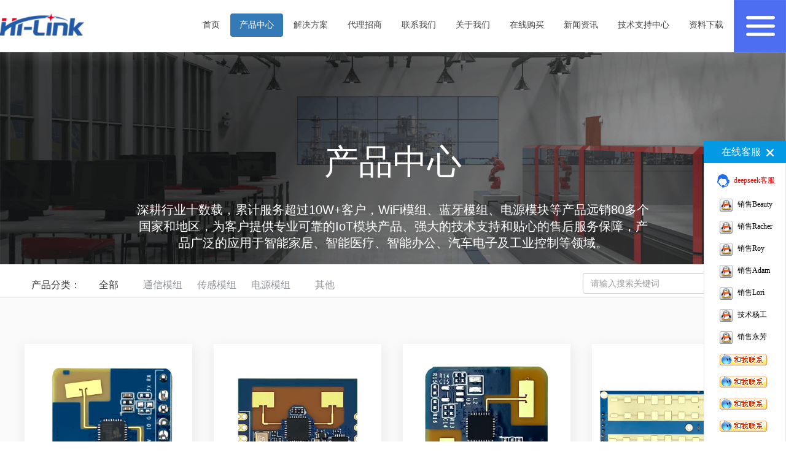

--- FILE ---
content_type: text/html; charset=utf-8
request_url: https://www.hlktech.com/Product/p8.html
body_size: 10197
content:

<!DOCTYPE html>
<html lang="zh-CN"  >
<head>
    <title>产品中心 - Hi_Link - 深圳市海凌科电子</title>
    <meta http-equiv="Content-type" content="text/html;charset=UTF-8" />
    <meta name="description" content="海凌科电子 (Hi-Link)—— 专注物联网通信、传感、电源模组及 AIoT 整体解决方案的国家高新技术企业。拥有十多年研发经验，提供WiFi、4G/5G、蓝牙、LoRa等通信模组，AC/DC、DC/DC、行业专用电源模组，语音识别、人脸识别、毫米波雷达等传感模组，及软硬件一体化智能方案。服务超 10000 家企事业单位，产品通过 FCC/CE/ROHS 认证，助力智能家居、工业控制等领域万物互联。" />
    <meta name="keywords" content="物联网模组,AIoT 解决方案,通信模组,传感模组,电源模组,智能家居,工业控制,海凌科,Hi-Link" />
    <meta name="generator" content="gicisky" />
    <meta name="viewport" content="width=device-width, initial-scale=1, shrink-to-fit=no" />
    <meta name="applicable-device" content="pc">

    
    <link href="/css/common.css" rel="stylesheet" type="text/css" />
<link href="/static/plugins/bootstrap/css/bootstrap.min.css" rel="stylesheet" type="text/css" />
<link href="/static/plugins/layer/css/modules/layer/default/layer.css" rel="stylesheet" type="text/css" />
<link href="/css/product.css" rel="stylesheet" type="text/css" />

    <script src="/static/js/jquery-1.12.2.min.js"></script>
<script src="/static/plugins/bootstrap/js/bootstrap.min.js"></script>

    
    
    <link rel="apple-touch-icon" sizes="180x180" href="/icons/icons_0/apple-touch-icon.png"><link rel="icon" type="image/png" sizes="32x32" href="/icons/icons_0/favicon-32x32.png"><link rel="icon" type="image/png" sizes="192x192" href="/icons/icons_0/android-chrome-192x192.png"><link rel="icon" type="image/png" sizes="16x16" href="/icons/icons_0/favicon-16x16.png"><link rel="manifest" href="/icons/icons_0/site.webmanifest"><link rel="mask-icon" href="/icons/icons_0/safari-pinned-tab.svg" color="#5bbad5"><link rel="shortcut icon" href="/icons/icons_0/favicon.ico"><meta name="msapplication-TileColor" content="#2d89ef"><meta name="msapplication-TileImage" content="/icons/icons_0/mstile-144x144.png"><meta name="msapplication-config" content="/icons/icons_0/browserconfig.xml"><meta name="theme-color" content="#ffffff">
    
    
    <!--Powered by Gicisky - https://www.gicisky.net-->
    <!-- <link rel="stylesheet" href="https://www.gicisky.net/static/plugins/layer/theme/default/layer.css?v=3.1.1" id="layuicss-layer"> -->
    <link rel="stylesheet" href="/static/plugins/layer/css/modules/layer/default/layer.css" id="layuicss-layer">
    
   
</head>
<body>
    
<nav style="background-color: #545c64;">
    <div class="yemei">
        <a href="/Index.html"><img src="https://www.hlktech.com//images/logo.png" class="logo"></a>
        <ul class="nav nav-pills">
            <li role="presentation"><a class="title1" href="/Index.html">首页</a></li>
            <li role="presentation"><a class="title2" href="/Product.html">产品中心</a></li>
            <li role="presentation"><a class="title3" href="/Solution.html">解决方案</a></li>
            <li role="presentation"><a class="title5" href="/Agent.html">代理招商</a></li>
            <li role="presentation"><a class="title6" href="/Contact.html">联系我们</a></li>
            <li role="presentation"><a class="title7" href="/About.html">关于我们</a></li>
            <li role="presentation"><a class="title8" href="https://shop.hlktech.com/" target="_blank">在线购买</a></li>
            <li role="presentation"><a class="title9" href="/Journalism.html">新闻资讯</a></li>
            <li role="presentation"><a class="title10" target="_blank" href="//ask.hlktech.com">技术支持中心</a></li>
            <li role="presentation"><a class="title11" target="_blank" href="//h.hlktech.com/mobile/download">资料下载</a></li>
            <li role="presentation"><img src="https://www.hlktech.com//images/santiaogangq.png" id="stg1" class="stg"></li>
        </ul>
    </div>
    <div style="height:84px;"></div>
</nav>



<div class="top">
    <img src="https://www.hlktech.com//images/CaseBanner.png" />
    <div>
        <h2>产品中心</h2>
        <P>深耕行业十数载，累计服务超过10W+客户，WiFi模组、蓝牙模组、电源模块等产品远销80多个国家和地区，为客户提供专业可靠的IoT模块产品、强大的技术支持和贴心的售后服务保障，产品广泛的应用于智能家居、智能医疗、智能办公、汽车电子及工业控制等领域。</P>
    </div>
</div>

<input type="hidden" id="CId" name="CId" value="0" />
<div class="detail-nav">
    <div class="detail-nav-top">
        <div>
            <div>
                <i>产品分类：</i>
                <a class="selected productType" href="/Product.html">全部</a>
                    <a class="productType" href="/Product/c5.html" id="5">通信模组</a>
                        <div style="display:none">
                            <ul>
                                    <li><a class="" href="/Product/c15.html">IOT WIFI模组</a></li>
                                    <li><a class="" href="/Product/c16.html">路由 WIFI模组</a></li>
                                    <li><a class="" href="/Product/c6.html">蓝牙BLE模组</a></li>
                                    <li><a class="" href="/Product/c21.html">NB-IOT模组</a></li>
                                    <li><a class="" href="/Product/c22.html">网络设备</a></li>
                                    <li><a class="" href="/Product/c23.html"></a></li>
                            </ul>
                        </div>
                    <a class="productType" href="/Product/c8.html" id="8">传感模组</a>
                        <div style="display:none">
                            <ul>
                                    <li><a class="" href="/Product/c18.html">毫米波雷达模组</a></li>
                                    <li><a class="" href="/Product/c17.html">智能语音模组</a></li>
                                    <li><a class="" href="/Product/c19.html">人脸识别模组</a></li>
                                    <li><a class="" href="/Product/c20.html">双频定位模组</a></li>
                            </ul>
                        </div>
                    <a class="productType" href="/Product/c10.html" id="10">电源模组</a>
                        <div style="display:none">
                            <ul>
                                    <li><a class="" href="/Product/c13.html">AC-DC模组</a></li>
                                    <li><a class="" href="/Product/c14.html">DC-DC模组</a></li>
                            </ul>
                        </div>
                    <a class="productType" href="/Product/c9.html" id="9">其他</a>
                        <div style="display:none">
                            <ul>
                            </ul>
                        </div>
            </div>
            <div class="input-group">
                <input type="text" id="keyVal" class="form-control" placeholder="请输入搜索关键词" aria-describedby="basic-addon2" value="">
                <span class="input-group-addon" id="basic-addon2"><img src="https://www.hlktech.com//images/fdj.png" /></span>
            </div>
        </div>
    </div>
</div>


<div class="detail-list">
    <div>
            <a href="/Goods-248.html" target="_blank">
                <div title="LD2402|24G人体存在检测雷达">
                    <img src="https://www.hlktech.com/Uploads/AlbumPic/mz2adguhapzfq.png" />
                    <p>LD2402|24G人体存在检测雷达</p>
                    <i title="1T1R/5米存在&amp;10米运动">1T1R/5米存在&10米运动</i>
                </div>
            </a>
            <a href="/Goods-247.html" target="_blank">
                <div title="LD2401|24G人体存在检测雷达">
                    <img src="https://www.hlktech.com/Uploads/AlbumPic/gbj8ck90pdzm6.png" />
                    <p>LD2401|24G人体存在检测雷达</p>
                    <i title="1T1R/6米存在&amp;8米运动感应/APP调参">1T1R/6米存在&8米运动感应/APP调参</i>
                </div>
            </a>
            <a href="/Goods-246.html" target="_blank">
                <div title="LD2420|24G移动和微动检测雷达">
                    <img src="https://www.hlktech.com/Uploads/AlbumPic/xmy53gc8zzaeq.png" />
                    <p>LD2420|24G移动和微动检测雷达</p>
                    <i title="1T1R/8米内移动感应">1T1R/8米内移动感应</i>
                </div>
            </a>
            <a href="/Goods-245.html" target="_blank">
                <div title="LD2451|24G后方来车状态提醒雷达模组">
                    <img src="https://www.hlktech.com/Uploads/AlbumPic/x64eaeyvbzt2a.png" />
                    <p>LD2451|24G后方来车状态提醒雷达模组</p>
                    <i title="1T2R|&lt;100米距离&amp;方位&amp;速度检测">1T2R|<100米距离&方位&速度检测</i>
                </div>
            </a>
            <a href="/Goods-244.html" target="_blank">
                <div title="LD020|5.8G移动感应雷达模组">
                    <img src="https://www.hlktech.com/Uploads/AlbumPic/mpek5nptpu8k6.png" />
                    <p>LD020|5.8G移动感应雷达模组</p>
                    <i title="5.8G雷达/低功耗/低成本">5.8G雷达/低功耗/低成本</i>
                </div>
            </a>
            <a href="/Goods-243.html" target="_blank">
                <div title="B25|BLE5.3蓝牙模组">
                    <img src="https://www.hlktech.com/Uploads/AlbumPic/tbeutz27p6jqe.png" />
                    <p>B25|BLE5.3蓝牙模组</p>
                    <i title="主从一体/蓝牙串口透传">主从一体/蓝牙串口透传</i>
                </div>
            </a>
            <a href="/Goods-242.html" target="_blank">
                <div title="B26|BLE5.3蓝牙模组">
                    <img src="https://www.hlktech.com/Uploads/AlbumPic/za3rpz5ejjlp9.png" />
                    <p>B26|BLE5.3蓝牙模组</p>
                    <i title="主从一体/串口透传/蓝牙MESH">主从一体/串口透传/蓝牙MESH</i>
                </div>
            </a>
            <a href="/Goods-241.html" target="_blank">
                <div title="LD104|10G移动感应雷达模组">
                    <img src="https://www.hlktech.com/Uploads/AlbumPic/nqgupp3nznho9.png" />
                    <p>LD104|10G移动感应雷达模组</p>
                    <i title="X波段雷达/串口调参/带光感">X波段雷达/串口调参/带光感</i>
                </div>
            </a>
            <a href="/Goods-240.html" target="_blank">
                <div title="LD101|10G移动感应雷达">
                    <img src="https://www.hlktech.com/Uploads/AlbumPic/z7h1lb694hfy9.png" />
                    <p>LD101|10G移动感应雷达</p>
                    <i title="X波段雷达/串口调参">X波段雷达/串口调参</i>
                </div>
            </a>
            <a href="/Goods-239.html" target="_blank">
                <div title="LD2410C|24G人在感应雷达模组">
                    <img src="https://www.hlktech.com/Uploads/AlbumPic/h98f0el37tmpd.png" />
                    <p>LD2410C|24G人在感应雷达模组</p>
                    <i title="1T1R/6米存在&amp;8米运动检测">1T1R/6米存在&8米运动检测</i>
                </div>
            </a>
            <a href="/Goods-238.html" target="_blank">
                <div title="LD2410B|24G人在感应雷达模组">
                    <img src="https://www.hlktech.com/Uploads/AlbumPic/gulzqnyzwbsrd.png" />
                    <p>LD2410B|24G人在感应雷达模组</p>
                    <i title="6米存在&amp;8米运动检测/APP智能调参">6米存在&8米运动检测/APP智能调参</i>
                </div>
            </a>
            <a href="/Goods-237.html" target="_blank">
                <div title="RM58F|5G双频串口转WiFi模组">
                    <img src="https://www.hlktech.com/Uploads/AlbumPic/qmegzlzqkso2k.png" />
                    <p>RM58F|5G双频串口转WiFi模组</p>
                    <i title="瑞昱方案/WiFi5&#x2B;BLE5.0">瑞昱方案/WiFi5+BLE5.0</i>
                </div>
            </a>
    </div>
    <div class="paging" style="text-align: center;">
        <ul class="pagination">
            <li class="disabled"><span>共143条记录&nbsp&nbsp第8页/共12页</span></li><li><a href="/Product/p8.html?page=1">首页</a></li><li><a href="/Product/p8.html?page=7">&laquo;</a></li> <li><a href="/Product/p8.html?page=1">1</a></li><li><a href="/Product/p8.html?page=2">2</a></li><li class="disabled"><span>...</span></li><li><a href="/Product/p8.html?page=4">4</a></li><li><a href="/Product/p8.html?page=5">5</a></li><li><a href="/Product/p8.html?page=6">6</a></li><li><a href="/Product/p8.html?page=7">7</a></li><li class="active"><span>8</span></li><li><a href="/Product/p8.html?page=9">9</a></li><li><a href="/Product/p8.html?page=10">10</a></li><li><a href="/Product/p8.html?page=11">11</a></li><li><a href="/Product/p8.html?page=12">12</a></li> <li><a href="/Product/p8.html?page=9">&raquo;</a></li><li><a href="/Product/p8.html?page=12">尾页</a></li><li><form action='' method='get' style='display: inline-block'><a style='display:flex;margin-left:2px;padding:0'><span style='color: #777;'>到</span> <input style='height:36px;padding:0;border:1px solid #ccc; display: inline-block; width: 40px; text-align: center; margin-right:2px;color: #777;' type='text' name='page' value='8' class='form-control'> <span style='color: #777;'>页</span> <input type='submit' class='btn' style='height:38px;border-radius:0;' value='确定'></a></form></li>
        </ul>
    </div>
</div>




<div class="tck" id="tck1" style="display: none;">
    <div class="tckgf">
        <input type="text" class="form-control" id="usr" placeholder="请输入关键字" style="float: left;width: 360px;height: 40px;background-color: #ffffff;border-radius:10px 0 0 10px;border:2px solid #4e6ef2;float: left;">
        <div class="fdjk">
            <img src="https://www.hlktech.com//images/fdj.png" class="fdj">
        </div>
        <div class="yyhz">
            <a class="yyhzchange" href="javascript:;"><img src="https://www.hlktech.com//images/yy.png" class="dq"></a>
            <dl>
                        <dd><a href='/changelanguage/1?returnUrl=%2FProduct%2Fp8.html' title="中文(简体)">中文(简体)</a></dd>
                        <dd><a href='/changelanguage/4?returnUrl=%2FProduct%2Fp8.html' title="英语 (英式)">English</a></dd>
                        <dd><a href='/changelanguage/14?returnUrl=%2FProduct%2Fp8.html' title="泰语 (泰国)">ไทย</a></dd>
            </dl>
            <a class="qhyy">language</a>
        </div>
    </div>
    <div class="tckgf2">
        <div class="goumaiguifan">
            <a href="javascript:;" class="tckwz">快速购买</a>
        </div>
        <div style="display: inline-block;flex: 1; ">
                    <div class="goumaiguifan">
                        <img src="https://www.hlktech.com//images/gfsc.png" class="gfsc">
                        <a href="https://shop.hlktech.com/" class="tckwz" target="_blank" style="margin-left: 4px;">官方商城</a>
                    </div>
                    <div class="goumaiguifan">
                        <img src="https://www.hlktech.com//images/tbsc.png" class="gfsc">
                        <a href="//hi-link.taobao.com/" target="_blank" class="tckwz" style="margin-left: 4px;">淘宝商城1</a>
                    </div>
        </div>
    </div>
    <div class="ct"></div>
    <div class="tckgf3">
        <div class="goumaiguifan">
            <a href="javascript:;" class="tckwz">新闻中心</a>
        </div>
        <div style="display: inline-block;flex: 1; ">
            <div class="goumaiguifan">
                <a href="/Solution.html" class="tckwz">解决方案</a>
            </div>
            <div class="goumaiguifan">
                <a href="/Case.html" class="tckwz">客户案例</a>
            </div>
            <div class="goumaiguifan">
                <a href="//ask.hlktech.com" target="_blank" class="tckwz">技术支持中心</a>
            </div>
            <div class="goumaiguifan">
                <a href="/About.html" class="tckwz" >关于我们</a>
            </div>
            <div class="goumaiguifan">
                <a href="//h.hlktech.com/mobile/download" class="tckwz" >资料下载</a>
            </div>
        </div>
    </div>
    <div class="ct">
    </div>
    <div class="tckgf3 product_center">
        <div class="goumaiguifan">
            <a href="javascript:;" class="tckwz">产品中心</a>
        </div>
        <div style="display: inline-block;flex: 1; ">
                    <div class="goumaiguifan">
                        <a href="/Product/p8.html?CId=5" class="tckwz">通信模组</a>
                    </div>
                    <div class="goumaiguifan">
                        <a href="/Product/p8.html?CId=8" class="tckwz">传感模组</a>
                    </div>
                    <div class="goumaiguifan">
                        <a href="/Product/p8.html?CId=10" class="tckwz">电源模组</a>
                    </div>
                    <div class="goumaiguifan">
                        <a href="/Product/p8.html?CId=9" class="tckwz">其他</a>
                    </div>
        </div>
    </div>
</div>
<!-- 底部 -->
<div class="footer-box">
    <div class="footer-container">
        <div class="footer-service clearfix" style="display:flex;">
            <div class="footer-service-item footer-icon-001" style="flex:1;">
                <a href="/Index.html">
                    <img src="https://www.hlktech.com//images/logo.png" style="float:left;" class="yeweilogo">
                </a>
                <span style="float: left;margin-left: 12px;" class="lianjie">深圳市海凌科电子有限公司</span>
            </div>
            <div class="footer-service-item footer-icon-003" style="flex:1;text-align:right;float:none;line-height: 36px;">
                <a href="//ask.hlktech.com" target="_blank" class="lianjie" style="margin-right:43px;"><strong>技术支持</strong></a>
                <a href="//h.hlktech.com/mobile/download" target="_blank" class="lianjie"><strong>资料下载</strong></a>
            </div>
        </div>
        <div class="footer-line"></div>
        <div class="footer-links clearfix">
            <dl class="footer-article-item" style="width: 339px;"><dt>联系我们</dt><dd><span href="#">电话 : 0755-23152658/83575196；4008850221；<span></span></span></dd><dd><span href="#">传真 : 0755-83575189</span></dd><dd><span href="#">地址 : 广东省深圳市龙华区民治街道民乐社区星河WORLD E栋大厦17层1705、1706、1709A </span></dd><div class="henxian"></div><dd><span href="#">武汉分公司： 武汉市海凌科电子有限公司</span></dd><dd><span href="#">地址： 武汉市武昌区中南国际城C座2单元701-702室</span></dd><dd><span href="#">电话：027-87222329；4008850221；</span></dd></dl>
            <div class="xian">
            </div>
            <dl class="footer-article-item" style="padding-left: 60px;"><dt>关于我们</dt><dd><a href="http://h.hlktech.com/mobile/download" target="_blank" >下载中心</a></dd><dd><a href="/Contact.html">联系我们</a></dd><dd><a href="/Agent.html">代理招商</a></dd><dd><a href="/Solution.html">应用场景</a></dd></dl>

            <dl class="footer-article-item" style="padding-left: 40px;"><dt>产品服务</dt><dd><a href="http://h.hlktech.com/mobile/download" target="_blank"><strong style="color: black;">资料下载</strong></a></dd><dd><a href="/apply/index">定制申请</a></dd><dd><a href="http://voice.hlktech.com/yunSound/public/toWebLogin" target="_blank">语音定制系统</a></dd><dd><a href="http://www.hilinkpower.com" target="_blank">海凌科电源</a></dd> </dl>
            <dl class="footer-article-item" style="padding-left: 30px;">
                <dt>合作伙伴</dt>

                        <dd>
                            <a href="http://www.gicisky.net/" target="_blank">武汉海凌科</a>
                        </dd>
                        <dd>
                            <a href="https://www.hlktech.com/" target="_blank">串口WiFi</a>
                        </dd>
                        <dd>
                            <a href="https://hlktech.en.alibaba.com/" target="_blank">Hi-Link Alibaba</a>
                        </dd>
                        <dd>
                            <a href="http://ybbhlk.hlktech.com:8090/pm01/scanpage" target="_blank">电源模块防伪查询</a>
                        </dd>
                        <dd>
                            <a href="https://seeitt.com/" target="_blank"></a>
                        </dd>
            </dl>
            <dl class="footer-article-item" style="padding-left: 30px;">
                <dt>解决方案</dt>
                        <dd>
                            <a href="/Solution/c2.html">智慧物联项目</a>
                        </dd>
                        <dd>
                            <a href="/Solution/c3.html">阿里云项目</a>
                        </dd>
            </dl>
            <dl class="footer-contact-item">

                <div class="footer-ewm">
                    <img style="width:113px;height:113px" src="https://www.hlktech.com/uploads/common/site_logowx.png" alt="">
                    <p>关注微信订阅号</p>
                </div>
            </dl>
        </div>
        <p>联系电话：0755-23152658 版权所有：深圳市海凌科电子有限公司 备案号：<a style="color: inherit !important;" href="https://beian.miit.gov.cn/" target="_blank">粤ICP备12055399号-1</a> 技术支持：<a href="https://www.gicisky.net" target="_blank" style="color: #888;">极思灵创</a></p>
        <p style="display: none;"><script charset="UTF-8" id="LA_COLLECT" src="//sdk.51.la/js-sdk-pro.min.js"></script>
<script>LA.init({id: "JOnD48Uq3V4X4cGh",ck: "JOnD48Uq3V4X4cGh"})</script></p>
    </div>
</div>

<div class="backToTop" style="position: fixed; right: 30px; bottom: 80px; height: 50px; cursor: pointer; border-radius: 40px;z-index: 100; background-color: #fff; opacity: 0; width: 50px; text-align: center; box-shadow: -1px 5px 17px -8px rgba(0,0,0,0.40); -webkit-box-shadow: -1px 5px 17px -8px rgba(0,0,0,0.40); -moz-box-shadow: -1px 5px 17px -8px">
    <img src="https://www.hlktech.com//images/rocket.png" style=" width: 40px; margin-top: 5px; display: inline-block;">
</div>

    <div class="fixed-bar">
        <div class="wide-bar">
            <div class="consult-box">
                <div class="consult-header clearfix">
                    <h3 class="consult-title">在线客服<span class="icon-times-circle-o"><img
                                src="https://www.hlktech.com//images/x.png" alt="Alternate Text" /></span></h3>
                </div>
                <ul class="consult-list">
                    <li class="clearfix">
                        <a id="open-ai-service" href="javascript:;" lay-on="test-iframe-handle">
                            <img style="width: 28px;height: 28px;" border="0" src="https://www.hlktech.com//images/kffloat.png" alt="AI"
                                title="点击开始AI聊天">
                            <span>deepseek客服</span>
                        </a>
                    </li>
                    <li class="clearfix">
                        <a target="_blank"
                            href="http://wpa.qq.com/msgrd?v=3&amp;uin=2851395233&amp;site=qq&amp;menu=yes">
                            <img border="0" src="https://www.hlktech.com//images/JS_qq.png" alt="QQ" title="点击开始QQ交谈/留言">
                            <span class="margin-small-left">销售Beauty</span>
                        </a>
                    </li>
                    <li class="clearfix">
                        <a target="_blank"
                            href="http://wpa.qq.com/msgrd?v=3&amp;uin=1289376749&amp;site=qq&amp;menu=yes">
                            <img border="0" src="https://www.hlktech.com//images/JS_qq.png" alt="QQ" title="点击开始QQ交谈/留言">
                            <span class="margin-small-left">销售Racher</span>
                        </a>
                    </li>
                    <li class="clearfix">
                        <a target="_blank"
                            href="http://wpa.qq.com/msgrd?v=3&amp;uin=2851395238&amp;site=qq&amp;menu=yes">
                            <img border="0" src="https://www.hlktech.com//images/JS_qq.png" alt="QQ" title="点击开始QQ交谈/留言">
                            <span class="margin-small-left">销售Roy</span>
                        </a>
                    </li>
                    <li class="clearfix">
                        <a target="_blank"
                            href="http://wpa.qq.com/msgrd?v=3&amp;uin=2851395237&amp;site=qq&amp;menu=yes">
                            <img border="0" src="https://www.hlktech.com//images/JS_qq.png" alt="QQ" title="点击开始QQ交谈/留言">
                            <span class="margin-small-left">销售Adam</span>
                        </a>
                    </li>
                    <li class="clearfix">
                        <a target="_blank"
                            href="http://wpa.qq.com/msgrd?v=3&amp;uin=2851395239&amp;site=qq&amp;menu=yes">
                            <img border="0" src="https://www.hlktech.com//images/JS_qq.png" alt="QQ" title="点击开始QQ交谈/留言">
                            <span class="margin-small-left">销售Lori</span>
                        </a>
                    </li>
                    <li class="clearfix">
                        <a target="_blank"
                            href="http://wpa.qq.com/msgrd?v=3&amp;uin=1551707807&amp;site=qq&amp;menu=yes">
                            <img border="0" src="https://www.hlktech.com//images/JS_qq.png" alt="QQ" title="点击开始QQ交谈/留言">
                            <span class="margin-small-left">技术杨工</span>
                        </a>
                    </li>
                    <li class="clearfix">
                        <a target="_blank"
                            href="http://wpa.qq.com/msgrd?v=3&amp;uin=657421629&amp;site=qq&amp;menu=yes">
                            <img border="0" src="https://www.hlktech.com//images/JS_qq.png" alt="QQ" title="点击开始QQ交谈/留言">
                            <span class="margin-small-left">销售永芳</span>
                        </a>
                    </li>
                    <li class="clearfix">
                        <a target="_blank"
                            href="https://www.taobao.com/go/market/webww/ww.php?ver=3&amp;touid=hilink旗舰店&amp;siteid=cntaobao&amp;status=1&amp;charset=utf-8">
                            <img border="0" src="https://www.hlktech.com//images/ww.gif" alt="旺旺" title="点击开始旺旺交谈/留言">
                        </a>
                    </li>
                    <li class="clearfix">
                        <a target="_blank"
                            href="https://www.taobao.com/go/market/webww/ww.php?ver=3&amp;touid=alice_li1986&amp;siteid=cntaobao&amp;status=1&amp;charset=utf-8">
                            <img border="0" src="https://www.hlktech.com//images/ww.gif" alt="旺旺" title="点击开始旺旺交谈/留言">
                        </a>
                    </li>
                    <li class="clearfix">
                        <a target="_blank"
                            href="https://www.taobao.com/go/market/webww/ww.php?ver=3&amp;touid=gongchao12g&amp;siteid=cntaobao&amp;status=1&amp;charset=utf-8">
                            <img border="0" src="https://www.hlktech.com//images/ww.gif" alt="旺旺" title="点击开始旺旺交谈/留言">
                        </a>
                    </li>
                    <li class="clearfix">
                        <a target="_blank"
                            href="https://www.taobao.com/go/market/webww/ww.php?ver=3&amp;touid=静夜思solong:丹丹&amp;siteid=cntaobao&amp;status=1&amp;charset=utf-8">
                            <img border="0" src="https://www.hlktech.com//images/ww.gif" alt="旺旺" title="点击开始旺旺交谈/留言">
                        </a>
                    </li>
                </ul>
            </div>
        </div>
    </div>


<link href="/static/plugins/js/layui/css/layui.css" rel="stylesheet" />
    <script src="/static/plugins/js/layui/layui.js"></script>

    <style>
        .layui-layer-title {
            border-top-left-radius: 10px;
            border-top-right-radius: 10px;
            justify-content: space-between;
            box-shadow: 0 10px 20px rgba(0, 0, 0, 0.3);
        }
        .layui-layer-title {
            background: #dbdbdb;
            color: #000;
            font-size: 20px;
            padding: 10px;
            display: flex;
            align-items: center;
        }
        .layui-layer-content {
            padding: 0;
        }
        #layui-layer-iframe1,
        #layui-layer-iframe2,
        #layui-layer-iframe3,
        #layui-layer-iframe4,
        #layui-layer-iframe5,
        #layui-layer-iframe6,
        #layui-layer-iframe7,
        #layui-layer-iframe8 {
            width: 100%;
        }
        .layui-layer-iframe {
            position: fixed !important;
            background-color: #eeeeee !important;
            border-radius: 10px !important;

            /* 性能优化 - 启用硬件加速 */
            transform: translateZ(0);
            -webkit-transform: translateZ(0);
            will-change: transform;

            /* 减少重绘和回流 */
            backface-visibility: hidden;
            -webkit-backface-visibility: hidden;
        }

        /* 确保遮罩层显示 */
        .layui-layer-shade {
            width: 100%;
            height: 100%;
            top: 0;
            left: 0;
            position: fixed;
        }
        .layui-layer-btn {
            justify-content: center;
            border-bottom-left-radius: 10px;
            border-bottom-right-radius: 10px;
        }
        .layui-layer-btn a{
            text-decoration: none !important;
        }
       .layui-layer-btn0{
         position: absolute;
         top: 14px;
         right: 20px;
         cursor: pointer;
         font-weight: bolder;
        
       }
       .layui-layer-btn .layui-layer-btn0{
          display: none;
       }

       /* 🚀 拖拽性能优化样式 */
       .layui-layer-title {
           /* 启用硬件加速 */
           transform: translateZ(0);
           will-change: transform;

           /* 优化拖拽体验 */
           cursor: move;
           user-select: none;
           -webkit-user-select: none;
           -moz-user-select: none;
           -ms-user-select: none;
       }

       /* 拖拽时的优化 */
       .layui-layer-move {
           /* 减少重绘 */
           pointer-events: none;

           /* 硬件加速 */
           transform: translateZ(0);
           will-change: transform;
       }

       /* iframe 性能优化 */
       .layui-layer iframe {
           /* 启用硬件加速 */
           transform: translateZ(0);
           will-change: transform;

           /* 减少重绘 */
           backface-visibility: hidden;
           -webkit-backface-visibility: hidden;

           /* 优化渲染 */
           image-rendering: optimizeSpeed;
           image-rendering: -webkit-optimize-contrast;
       }

    </style>
    

<div class="show-fixed-bar">
    <img src="https://www.hlktech.com//images/show-fixed-bar.png" alt="Alternate Text" />
</div>


    
    <script src="/static/plugins/layer/layer.js"></script>
<script src="/js/md5.js"></script>

    <script type="text/javascript">
    $(function () {
        //$(".detail-nav-top div div div").hide()


        $(".detail-nav div a").click(function () {
            $(".detail-nav div a").removeClass("selected");
            $(this).addClass("selected");
        });
        $(".productType").mouseover(function () {
            $(".detail-nav-top div div div").hide();
            if ($(this).next().find("li").length > 0) {
                $(this).next().show();
            }
        });

        //$(".detail-nav-top div div div").each(function () {
        //    this.onmouseout = function () {
        //        console.log(this.contains(event.toElement));
        //        if (!this.contains(event.toElement)) {
        //            $(this).hide();
        //        }
        //    };
        //});

        $("#basic-addon2").click(function () {
            var url;
                url = "/Product.html" + "?key=" + $(this).parent().find("input").val();
            location.href = url;
        });
        $("#keyVal").keyup(function (e) {
            if (e.keyCode == 13) {
                $("#basic-addon2").click();
            }
        })
    })
</script>
<script>
        $(() => {
            $(".icon-times-circle-o").click(function () {
                $(this).parents().find(".fixed-bar").css("right", "-135px");
                $(".show-fixed-bar").addClass("comeOut");
            });
            $(".show-fixed-bar").click(() => {
                $(".icon-times-circle-o").parents().find(".fixed-bar").css("right", "0px");
                $(".show-fixed-bar").removeClass("comeOut");
            })
        })
        document.getElementById('open-ai-service').addEventListener('click', () => {
            // 记录当前滚动位置
            var scrollTop = document.body.scrollTop || document.documentElement.scrollTop;
            // 给body添加样式，禁止滚动
            document.body.style.overflow = 'hidden';
            document.body.style.position = 'fixed';
            document.body.style.top = -scrollTop + 'px';
            layer.open({
                type: 2,
                title: 'deepseek客服',
                area: ['500px', '700px'],
                shade: 0.3,  // 降低遮罩透明度减少渲染负担
                shadeClose: true,
                btn: ['<i class="layui-icon layui-icon-close"></i>'],
                content: 'https://kf.hlktech.com/AIChat', 
                //content: 'http://localhost:9330/AIChat',

                // 性能优化配置
                move: '.layui-layer-title',  // 限制拖拽区域只在标题栏 
                moveType: 1,  // 拖拽时显示轮廓，减少实时渲染
                resize: false,  // 禁用调整大小功能
                maxmin: false,  // 禁用最大化最小化按钮

                // 减少动画效果
                anim: -1,  // 禁用弹出动画
                isOutAnim: false,  // 禁用关闭动画
                success: function(layero, index) {
                    console.log('deepseek客服窗口加载成功');
                    // 性能优化：减少拖拽卡顿
                    optimizeLayerPerformance(layero, index); 
                    // 打开了 实现监听第三方聊天窗口的回车事件 添加回车发送消息方法
                },
                end: function() {
                    console.log('deepseek客服客服窗口已关闭');
                    // 弹窗关闭时恢复body的样式
                    document.body.style.overflow = 'auto';
                    document.body.style.position ='static';
                    window.scrollTo(0, scrollTop);
                }
            });
        })

    // 性能优化函数：减少layer拖拽卡顿
    function optimizeLayerPerformance(layero, index) {
        try {
            //console.log('开始优化layer性能...'); 

            // 1. 获取layer元素
            const layerElement = layero[0];
            const iframe = layero.find('iframe')[0];

            // 2. 启用硬件加速
            if (layerElement) {
                layerElement.style.transform = 'translateZ(0)';
                layerElement.style.willChange = 'transform';
                layerElement.style.backfaceVisibility = 'hidden';
            }

            // 3. 优化iframe渲染
            if (iframe) {
                iframe.style.transform = 'translateZ(0)';
                iframe.style.willChange = 'transform';

                // 减少iframe重绘
                iframe.style.pointerEvents = 'auto';
                iframe.style.overflow = 'hidden';
            }

            // 4. 添加拖拽开始和结束事件监听
            const titleElement = layero.find('.layui-layer-title')[0];
            if (titleElement) {
                let isDragging = false;

                // 拖拽开始时的优化
                titleElement.addEventListener('mousedown', function() {
                    isDragging = true;
                    console.log('开始拖拽 - 启用性能模式');

                    // 拖拽时暂时降低iframe渲染质量
                    if (iframe) {
                        iframe.style.pointerEvents = 'none';
                        iframe.style.opacity = '0.8';
                    }

                    // 禁用页面滚动
                    document.body.style.overflow = 'hidden';
                });

                // 拖拽结束时恢复
                document.addEventListener('mouseup', function() {
                    if (isDragging) {
                        isDragging = false;
                        console.log('拖拽结束 - 恢复正常模式');

                        // 恢复iframe正常状态
                        if (iframe) {
                            iframe.style.pointerEvents = 'auto';
                            iframe.style.opacity = '1';
                        }

                        // 恢复页面滚动
                        document.body.style.overflow = '';
                    }
                });
            }

            //console.log('layer性能优化完成');

        } catch (error) {
            console.error('layer性能优化失败:', error);
        }
    }

    // 监听来自iframe的消息
    window.addEventListener('message', function (event) {
        console.log('收到iframe消息:', event.data);


        // 处理iframe加载完成消息
        if (event.data.type === 'iframeLoaded') {
            console.log('iframe已加载完成');
        }

        // 处理回车键按下消息
        if (event.data.type === 'ENTER_KEY_PRESSED') {
            console.log('iframe报告回车键被按下!',event.data.message);
        }



    });




</script>
<script>
    $(function () {
        $("#stg1").click(function () {
            $("#tck1").toggle();
        });

        $(document).mouseup(function (e) {
            var _con = $('#tck1');
            var _con2 = $('#stg1');
            if (!_con.is(e.target) && _con.has(e.target).length === 0 && !_con2.is(e.target) && _con2.has(e.target).length === 0) {
                $("#tck1").hide();
                $(".yyhzchange").removeClass("IsGray");
                $(".yyhzchange").parent().find("dl").slideUp(100);
            }
            var con3 = $(".yyhzchange,.qhyy");
            var con4 = $(".yyhzchange").parent().find("dl")
            if (!con3.is(e.target) && con3.has(e.target).length === 0 && !con4.is(e.target) && con4.has(e.target).length === 0) {
                $(".yyhzchange").removeClass("IsGray");
                $(".yyhzchange").parent().find("dl").slideUp(100);
            }

        });

        $(".backToTop").click(function () {
            $('html,body').animate({ scrollTop: '0px' }, 500);
        });
        $(window).scroll(function () {
            if ($(document).scrollTop() > 0) {
                $(".backToTop").css("opacity", "1");
                $(".backToTop").css("display", "block");
            } else {
                $(".backToTop").fadeOut(500);
            }
        });

        $(".yyhzchange,.qhyy").click(function () {
            if ($(".yyhzchange").hasClass("IsGray")) {
                $(".yyhzchange").removeClass("IsGray");
            }
            else {
                $(".yyhzchange").addClass("IsGray");
            }
            $(".yyhzchange").parent().find("dl").slideToggle(100);
        });

        $(".fdjk").click(() => {
            window.location.href = "/Search" + ($("#usr").val()?"?Key_Word=" + $("#usr").val():"");
        });
        $("#usr").keyup(function (e) {
            if (e.keyCode == 13) {
                $(".fdjk").click();
            }
        })
    })
</script>

</body>
</html>

--- FILE ---
content_type: text/css
request_url: https://www.hlktech.com/css/common.css
body_size: 2557
content:
body {
  width: 100%;
  min-width: 1270px;
}

.title1 {
  color: #fff !important;
  background-color: #337ab7;
}

.title1:hover {
  background-color: #337ab7 !important;
}

.yemei {
  width: 100%;
  min-width: 1145px;
  margin: 0 auto;
  background-color: #ffffff;
  position: fixed;
  top: 0px;
  left: 0px;
  right: 0px;
  z-index: 1;
  box-shadow: 0px 6px 19px 1px rgba(177, 174, 174, 0.2);
  z-index: 10;
}

.logo {
  float: left;
  margin-top: 22px;
  margin-left: 11.56%;
}

.nav {
  float: right;
}

.nav li a {
  color: #434343;
  margin-top: 22px;
}

#stg1 {
  cursor: pointer;
}

.tck {
  width: 640px;
  padding-bottom: 20px;
  background-color: #f2f2f2;
  position: fixed;
  right: 0;
  top: 84px;
  z-index: 1000;
}

.tck a {
  text-decoration: none !important;
}

.tckgf,
.tckgf2 {
  width: 600px;
  overflow: hidden;
  display: flex;
  padding-bottom: 15px;
}

.tckgf2 > .goumaiguifan:first-child a,
.tckgf3 > .goumaiguifan:first-child a {
  text-decoration: none !important;
  color: #666666 !important;
  cursor: auto !important;
}

.tckgf {
  margin-left: 30px;
  margin-top: 40px;
  overflow: inherit;
}

.qhyy {
  line-height: 40px;
  float: left;
  margin-left: 5px;
  font-size: 18px;
  font-family: 微软雅黑;
  color: #303133;
}

.ct {
  height: 1px;
  width: 560px;
  margin-top: 4px;
  margin-left: 30px;
  background-color: #dedede;
}

.yyhz {
  margin-left: 20px;
  float: left;
}

.yyhz:hover {
  cursor: pointer;
}

.yyhz {
  position: relative;
}

.yyhz dl {
  display: none;
  position: absolute;
  left: 0;
  top: 42px;
  background-color: #fff;
  padding-top: 5px;
  padding-bottom: 5px;
  margin: 0px;
}

.yyhz dl dd a {
  display: inline-block;
  text-align: center;
  width: 100px;
  height: 37px;
  line-height: 37px;
  color: #666;
  font-size: 1.6rem;
  text-decoration: none !important;
}

.yyhz dl dd a:hover {
  background-color: #f5f5f5;
}

.yyhzchange {
  display: inline-block;
  width: 51px;
  height: 42px;
  float: left;
  text-align: center;
  line-height: 42px;
}

.yyhzchange img {
  display: inline-block;
}

.IsGray {
  background-color: #ccc;
}

.tckwz {
  font-size: 18px;
  font-family: 微软雅黑;
  color: #666666;
  font-weight: 400;
  float: left;
}

.hezi {
  width: 100%;
  height: 600px;
}

.fdjk {
  background-color: #4e6ef2;
  width: 40px;
  height: 40px;
  float: left;
  border-radius: 0 10px 10px 0;
  text-align: center;
}

.fdj {
  margin-top: calc(50% - 8.5px);
}

.tckgf3 {
  width: calc(100% - 47px);
  overflow: hidden;
  padding-bottom: 15px;
  display: flex;
}

.tckgf3.product_center {
  display: flex;
  line-height: 1.628571;
}

.tckgf4 {
  height: 40px;
  width: 600px;
  margin-left: 40px;
}
.tckgf2 > .goumaiguifan:first-child,
.tckgf3 > .goumaiguifan:first-child {
  margin-left: 30px;
}
.tckgf2 > .goumaiguifan:first-child > .tckwz,
.tckgf3 > .goumaiguifan:first-child > .tckwz {
  font-weight: bold;
}
.goumaiguifan {
  margin-left: 38px;
  margin-top: 15px;
  display: inline-block;
  vertical-align: top;
}

.goumaiguifan .tckwz {
  float: none;
}

.goumaiguifan img {
  margin-bottom: 2px;
}

@media screen and (max-width: 1300px) {
  .logo {
    margin-left: 0px;
  }
}

.footer-box {
  background: #f1f1f1;
  overflow: hidden;
  width: 100%;
  color: #888;
  padding: 30px 10px 0 30px;
}

.footer-container {
  width: 1200px;
  margin: 0 auto;
  padding: 0;
}

.footer-container > p {
  border-top: 1px solid #e5e5e5;
  text-align: center;
  height: 37px;
  line-height: 37px;
  margin-bottom: 0px;
}

.footer-service-item span {
  font-size: 16px;
  color: #3a3a3a;
  margin-top: 11px;
}

.footer-service-item {
  float: left;
}

.yeweilogo:hover,
.lianjie {
  cursor: pointer;
}

.footer-line {
  height: 0;
  display: block;
  clear: both;
  border-bottom: 1px solid #e5e5e5;
  margin-top: 10px;
}

.footer-links {
  padding-top: 40px;
}

.footer-article-item {
  width: 165px;
  float: left;
  line-height: 2;
  font-size: 14px;
}

.footer-contact-item {
  float: left;
}

.footer-contact-item p {
  text-align: center;
  width: 100%;
  max-width: 113px;
  margin: 0;
}

.footer-article-item dt {
  color: #3a3a3a;
  font-size: 18px;
  margin-bottom: 10px;
  line-height: 2;
  font-weight: bold;
}

.henxian {
  height: 1px;
  width: 240px;
  background-color: #e5e5e5;
  margin: 10px 50px 10px 0;
}

.xian {
  height: 220px;
  width: 1px;
  background-color: #e5e5e5;
  float: left;
  margin-left: 50px;
}

.footer-copyright {
  line-height: 40px;
  font-size: 14px;
  text-align: center;
}

.footer-copyright p {
  /*        margin-bottom: 9px;*/
  font-size: 14px;
  color: #888;
}

.footer-article-item dd {
  margin-bottom: 10px;
}
/*
.footer-article-item:first-child dd {
    margin-bottom: 6px;
}
*/
.footer-article-item dd a {
  color: #888;
  transition: all 0.1s;
}

.footer-article-item dd a:hover {
  color: #666;
}

.footer-copyright > p {
  margin-bottom: 0px;
}

.footer-service-item a {
  color: #434343;
}

.footer-service-item a:hover {
  color: #434343;
  text-decoration: none;
}

/*右侧悬浮菜单*/
.fixed-bar {
  position: fixed;
  right: 0px;
  top: 32%;
  z-index: 50;
  _position: absolute;
  transition: all 0.4s cubic-bezier(0, 0.105, 0.035, 1.57);
  _bottom: auto;
  _top: expression(
    eval(
        document.documentElement.scrollTop +
          document.documentElement.clientHeight-this.offsetHeight-(
            parseInt(this.currentStyle.marginTop, 10) ||0
          )- (parseInt(this.currentStyle.marginBottom, 10) ||0)
      )-30
  );
}

.fixed-bar .wide-bar {
  width: 134px;
  background: #fff;
}

.fixed-bar .consult-box {
  border: 1px solid #e6e6e6;
}

.fixed-bar .consult-box .consult-header {
  position: relative;
  height: 36px;
  margin: -1px -1px 0;
  background: #0499e5;
}

.fixed-bar .consult-box .consult-title {
  color: #fff;
  font: normal 16px/36px "Microsoft YaHei", "\5FAE\8F6F\96C5\9ED1";
  text-align: center;
  margin: 0px;
  position: relative;
  padding-right: 12px;
}

.clearfix:after,
.layout:after,
.container:after,
.container-layout:after,
.line:after,
.line-small:after,
.line-middle:after,
.line-big:after,
.nav-main:after,
.nav-sub:after,
.navbar:after {
  content: " ";
  display: block;
  height: 0;
  clear: both;
  visibility: hidden;
  overflow: hidden;
}

.fixed-bar .consult-list {
  margin: 0 2px -1px;
  padding: 9px 0;
  border-bottom: 1px dashed #eaeaea;
}

.fixed-bar .gotop {
  position: relative;
  z-index: 1;
  display: block;
  width: 68px;
  height: 66px;
  overflow: hidden;
  margin: -1px 0 0;
  padding: 22px 0 0;
  border: 1px solid #e6e6e6;
  border-top: 1px dashed #eaeaea;
  background-color: #fff;
  color: #666;
  font: normal 14px/36px "Microsoft YaHei", "\5FAE\8F6F\96C5\9ED1";
  text-align: center;
}

.fixed-bar .wide-bar .gotop {
  width: 132px;
}

.fixed-bar .icon {
  display: block;
  position: absolute;
  top: 50%;
  left: 50%;
  width: 23px;
  height: 12px;
  overflow: hidden;
  margin: -18px 0 0 -12px;
  background-position: right -220px;
  text-indent: -999em;
}

.icon-times-circle-o {
  right: 20px;
  position: absolute;
  top: 13px;
  width: 12px;
  height: 12px;
  cursor: pointer;
  transition: all 0.4s cubic-bezier(0, 0.105, 0.035, 1.57);
}

.icon-times-circle-o:hover {
  transform: rotate(180deg);
}

.icon-times-circle-o > img {
  vertical-align: top;
}

.fixed-bar .consult-list li {
  list-style: none;
  padding: 6px 0 6px 23px;
  margin: 0px;
  color: #666;
  font: normal 12px/24px "Microsoft YaHei", "\5FAE\8F6F\96C5\9ED1";
}
.fixed-bar .consult-list li:first-child {
  padding: 6px 0 6px 0px;
  display: flex;
  align-items: center;
  justify-content: center;
}
.fixed-bar .consult-list li:first-child span {
  color: red !important;
}

.clearfix a {
  text-decoration: none !important;
}

span.margin-small-left {
  margin-left: 5px;
  color: initial !important;
}

.show-fixed-bar {
  position: fixed;
  right: -48px;
  top: 43%;
  z-index: 40;
  _position: absolute;
  transition: all 0.4s;
  _bottom: auto;
  cursor: pointer;
}

.comeOut {
  right: 0px;
}
.navigation-con-left div {
  font-size: 16px;
}
.navigation-con-left div i {
  font-style: normal;
}
.navigation-con-left > div a {
  display: inline-block;
  height: 40px;
  line-height: 40px;
  position: relative;
  color: #90949a;
  text-decoration: none;
  min-width: 84px;
  padding-left: 10px;
  padding-right: 10px;
  text-align: center;
}
.navigation-con-left > div .selected {
  color: #343434 !important;
}

.navigation-con-left > div .selected:after {
  content: "";
  position: absolute;
  left: 0px;
  right: 0px;
  bottom: 0px;
  height: 2px;
  background-color: #414141;
}


--- FILE ---
content_type: text/css
request_url: https://www.hlktech.com/static/plugins/layer/css/modules/layer/default/layer.css
body_size: 3443
content:
.layui-layer-imgbar,
.layui-layer-imgtit a,
.layui-layer-tab .layui-layer-title span,
.layui-layer-title {
  text-overflow: ellipsis;
  white-space: nowrap
}

html #layuicss-layer {
  display: none;
  position: absolute;
  width: 1989px
}

.layui-layer,
.layui-layer-shade {
  position: fixed;
  _position: absolute;
  pointer-events: auto
}

.layui-layer-shade {
  top: 0;
  left: 0;
  width: 100%;
  height: 100%;
  _height: expression(document.body.offsetHeight+"px")
}

.layui-layer {
  -webkit-overflow-scrolling: touch;
  top: 150px;
  left: 0;
  margin: 0;
  padding: 0;
  background-color: #fff;
  -webkit-background-clip: content;
  border-radius: 2px;
  box-shadow: 1px 1px 50px rgba(0, 0, 0, .3)
}

.layui-layer-close {
  position: absolute
}

.layui-layer-content {
  position: relative
}

.layui-layer-border {
  border: 1px solid #B2B2B2;
  border: 1px solid rgba(0, 0, 0, .1);
  box-shadow: 1px 1px 5px rgba(0, 0, 0, .2)
}

.layui-layer-load {
  background: url(loading-1.gif) center center no-repeat #eee
}

.layui-layer-ico {
  background: url(icon.png) no-repeat
}

.layui-layer-btn a,
.layui-layer-dialog .layui-layer-ico,
.layui-layer-setwin a {
  display: inline-block;
  *display: inline;
  *zoom: 1;
  vertical-align: top
}

.layui-layer-move {
  display: none;
  position: fixed;
  *position: absolute;
  left: 0;
  top: 0;
  width: 100%;
  height: 100%;
  cursor: move;
  opacity: 0;
  filter: alpha(opacity=0);
  background-color: #fff;
  z-index: 2147483647
}

.layui-layer-resize {
  position: absolute;
  width: 15px;
  height: 15px;
  right: 0;
  bottom: 0;
  cursor: se-resize
}

.layer-anim {
  -webkit-animation-fill-mode: both;
  animation-fill-mode: both;
  -webkit-animation-duration: .3s;
  animation-duration: .3s
}

@-webkit-keyframes layer-bounceIn {
  0% {
    opacity: 0;
    -webkit-transform: scale(.5);
    transform: scale(.5)
  }

  100% {
    opacity: 1;
    -webkit-transform: scale(1);
    transform: scale(1)
  }
}

@keyframes layer-bounceIn {
  0% {
    opacity: 0;
    -webkit-transform: scale(.5);
    -ms-transform: scale(.5);
    transform: scale(.5)
  }

  100% {
    opacity: 1;
    -webkit-transform: scale(1);
    -ms-transform: scale(1);
    transform: scale(1)
  }
}

.layer-anim-00 {
  -webkit-animation-name: layer-bounceIn;
  animation-name: layer-bounceIn
}

@-webkit-keyframes layer-zoomInDown {
  0% {
    opacity: 0;
    -webkit-transform: scale(.1) translateY(-2000px);
    transform: scale(.1) translateY(-2000px);
    -webkit-animation-timing-function: ease-in-out;
    animation-timing-function: ease-in-out
  }

  60% {
    opacity: 1;
    -webkit-transform: scale(.475) translateY(60px);
    transform: scale(.475) translateY(60px);
    -webkit-animation-timing-function: ease-out;
    animation-timing-function: ease-out
  }
}

@keyframes layer-zoomInDown {
  0% {
    opacity: 0;
    -webkit-transform: scale(.1) translateY(-2000px);
    -ms-transform: scale(.1) translateY(-2000px);
    transform: scale(.1) translateY(-2000px);
    -webkit-animation-timing-function: ease-in-out;
    animation-timing-function: ease-in-out
  }

  60% {
    opacity: 1;
    -webkit-transform: scale(.475) translateY(60px);
    -ms-transform: scale(.475) translateY(60px);
    transform: scale(.475) translateY(60px);
    -webkit-animation-timing-function: ease-out;
    animation-timing-function: ease-out
  }
}

.layer-anim-01 {
  -webkit-animation-name: layer-zoomInDown;
  animation-name: layer-zoomInDown
}

@-webkit-keyframes layer-fadeInUpBig {
  0% {
    opacity: 0;
    -webkit-transform: translateY(2000px);
    transform: translateY(2000px)
  }

  100% {
    opacity: 1;
    -webkit-transform: translateY(0);
    transform: translateY(0)
  }
}

@keyframes layer-fadeInUpBig {
  0% {
    opacity: 0;
    -webkit-transform: translateY(2000px);
    -ms-transform: translateY(2000px);
    transform: translateY(2000px)
  }

  100% {
    opacity: 1;
    -webkit-transform: translateY(0);
    -ms-transform: translateY(0);
    transform: translateY(0)
  }
}

.layer-anim-02 {
  -webkit-animation-name: layer-fadeInUpBig;
  animation-name: layer-fadeInUpBig
}

@-webkit-keyframes layer-zoomInLeft {
  0% {
    opacity: 0;
    -webkit-transform: scale(.1) translateX(-2000px);
    transform: scale(.1) translateX(-2000px);
    -webkit-animation-timing-function: ease-in-out;
    animation-timing-function: ease-in-out
  }

  60% {
    opacity: 1;
    -webkit-transform: scale(.475) translateX(48px);
    transform: scale(.475) translateX(48px);
    -webkit-animation-timing-function: ease-out;
    animation-timing-function: ease-out
  }
}

@keyframes layer-zoomInLeft {
  0% {
    opacity: 0;
    -webkit-transform: scale(.1) translateX(-2000px);
    -ms-transform: scale(.1) translateX(-2000px);
    transform: scale(.1) translateX(-2000px);
    -webkit-animation-timing-function: ease-in-out;
    animation-timing-function: ease-in-out
  }

  60% {
    opacity: 1;
    -webkit-transform: scale(.475) translateX(48px);
    -ms-transform: scale(.475) translateX(48px);
    transform: scale(.475) translateX(48px);
    -webkit-animation-timing-function: ease-out;
    animation-timing-function: ease-out
  }
}

.layer-anim-03 {
  -webkit-animation-name: layer-zoomInLeft;
  animation-name: layer-zoomInLeft
}

@-webkit-keyframes layer-rollIn {
  0% {
    opacity: 0;
    -webkit-transform: translateX(-100%) rotate(-120deg);
    transform: translateX(-100%) rotate(-120deg)
  }

  100% {
    opacity: 1;
    -webkit-transform: translateX(0) rotate(0);
    transform: translateX(0) rotate(0)
  }
}

@keyframes layer-rollIn {
  0% {
    opacity: 0;
    -webkit-transform: translateX(-100%) rotate(-120deg);
    -ms-transform: translateX(-100%) rotate(-120deg);
    transform: translateX(-100%) rotate(-120deg)
  }

  100% {
    opacity: 1;
    -webkit-transform: translateX(0) rotate(0);
    -ms-transform: translateX(0) rotate(0);
    transform: translateX(0) rotate(0)
  }
}

.layer-anim-04 {
  -webkit-animation-name: layer-rollIn;
  animation-name: layer-rollIn
}

@keyframes layer-fadeIn {
  0% {
    opacity: 0
  }

  100% {
    opacity: 1
  }
}

.layer-anim-05 {
  -webkit-animation-name: layer-fadeIn;
  animation-name: layer-fadeIn
}

@-webkit-keyframes layer-shake {

  0%,
  100% {
    -webkit-transform: translateX(0);
    transform: translateX(0)
  }

  10%,
  30%,
  50%,
  70%,
  90% {
    -webkit-transform: translateX(-10px);
    transform: translateX(-10px)
  }

  20%,
  40%,
  60%,
  80% {
    -webkit-transform: translateX(10px);
    transform: translateX(10px)
  }
}

@keyframes layer-shake {

  0%,
  100% {
    -webkit-transform: translateX(0);
    -ms-transform: translateX(0);
    transform: translateX(0)
  }

  10%,
  30%,
  50%,
  70%,
  90% {
    -webkit-transform: translateX(-10px);
    -ms-transform: translateX(-10px);
    transform: translateX(-10px)
  }

  20%,
  40%,
  60%,
  80% {
    -webkit-transform: translateX(10px);
    -ms-transform: translateX(10px);
    transform: translateX(10px)
  }
}

.layer-anim-06 {
  -webkit-animation-name: layer-shake;
  animation-name: layer-shake
}

@-webkit-keyframes fadeIn {
  0% {
    opacity: 0
  }

  100% {
    opacity: 1
  }
}

.layui-layer-title {
  padding: 0 80px 0 20px;
  height: 42px;
  line-height: 42px;
  border-bottom: 1px solid #eee;
  font-size: 14px;
  color: #333;
  overflow: hidden;
  background-color: #F8F8F8;
  border-radius: 2px 2px 0 0
}

.layui-layer-setwin {
  position: absolute;
  right: 15px;
  *right: 0;
  top: 15px;
  font-size: 0;
  line-height: initial
}

.layui-layer-setwin a {
  position: relative;
  width: 16px;
  height: 16px;
  margin-left: 10px;
  font-size: 12px;
  _overflow: hidden
}

.layui-layer-setwin .layui-layer-min cite {
  position: absolute;
  width: 14px;
  height: 2px;
  left: 0;
  top: 50%;
  margin-top: -1px;
  background-color: #2E2D3C;
  cursor: pointer;
  _overflow: hidden
}

.layui-layer-setwin .layui-layer-min:hover cite {
  background-color: #2D93CA
}

.layui-layer-setwin .layui-layer-max {
  background-position: -32px -40px
}

.layui-layer-setwin .layui-layer-max:hover {
  background-position: -16px -40px
}

.layui-layer-setwin .layui-layer-maxmin {
  background-position: -65px -40px
}

.layui-layer-setwin .layui-layer-maxmin:hover {
  background-position: -49px -40px
}

.layui-layer-setwin .layui-layer-close1 {
  background-position: 1px -40px;
  cursor: pointer
}

.layui-layer-setwin .layui-layer-close1:hover {
  opacity: .7
}

.layui-layer-setwin .layui-layer-close2 {
  position: absolute;
  right: -28px;
  top: -28px;
  width: 30px;
  height: 30px;
  margin-left: 0;
  background-position: -149px -31px;
  *right: -18px;
  _display: none
}

.layui-layer-setwin .layui-layer-close2:hover {
  background-position: -180px -31px
}

.layui-layer-btn {
  text-align: right;
  padding: 0 15px 12px;
  pointer-events: auto;
  user-select: none;
  -webkit-user-select: none
}

.layui-layer-btn a {
  height: 28px;
  line-height: 28px;
  margin: 5px 5px 0;
  padding: 0 15px;
  border: 1px solid #dedede;
  background-color: #fff;
  color: #333;
  border-radius: 2px;
  font-weight: 400;
  cursor: pointer;
  text-decoration: none
}

.layui-layer-btn a:hover {
  opacity: .9;
  text-decoration: none
}

.layui-layer-btn a:active {
  opacity: .8
}

.layui-layer-btn .layui-layer-btn0 {
  border-color: #1E9FFF;
  background-color: #1E9FFF;
  color: #fff
}

.layui-layer-btn-l {
  text-align: left
}

.layui-layer-btn-c {
  text-align: center
}

.layui-layer-dialog {
  min-width: 260px
}

.layui-layer-dialog .layui-layer-content {
  position: relative;
  padding: 20px;
  line-height: 24px;
  word-break: break-all;
  overflow: hidden;
  font-size: 14px;
  overflow-x: hidden;
  overflow-y: auto
}

.layui-layer-dialog .layui-layer-content .layui-layer-ico {
  position: absolute;
  top: 16px;
  left: 15px;
  _left: -40px;
  width: 30px;
  height: 30px
}

.layui-layer-ico1 {
  background-position: -30px 0
}

.layui-layer-ico2 {
  background-position: -60px 0
}

.layui-layer-ico3 {
  background-position: -90px 0
}

.layui-layer-ico4 {
  background-position: -120px 0
}

.layui-layer-ico5 {
  background-position: -150px 0
}

.layui-layer-ico6 {
  background-position: -180px 0
}

.layui-layer-rim {
  border: 6px solid #8D8D8D;
  border: 6px solid rgba(0, 0, 0, .3);
  border-radius: 5px;
  box-shadow: none
}

.layui-layer-msg {
  min-width: 180px;
  border: 1px solid #D3D4D3;
  box-shadow: none
}

.layui-layer-hui {
  min-width: 100px;
  background-color: #000;
  filter: alpha(opacity=60);
  background-color: rgba(0, 0, 0, .6);
  color: #fff;
  border: none
}

.layui-layer-hui .layui-layer-content {
  padding: 12px 25px;
  text-align: center
}

.layui-layer-dialog .layui-layer-padding {
  padding: 20px 20px 20px 55px;
  text-align: left
}

.layui-layer-page .layui-layer-content {
  position: relative;
  overflow: auto
}

.layui-layer-iframe .layui-layer-btn,
.layui-layer-page .layui-layer-btn {
  padding-top: 10px
}

.layui-layer-nobg {
  background: 0 0
}

.layui-layer-iframe iframe {
  display: block;
  width: 100%
}

.layui-layer-loading {
  border-radius: 100%;
  background: 0 0;
  box-shadow: none;
  border: none
}

.layui-layer-loading .layui-layer-content {
  width: 60px;
  height: 24px;
  background: url(loading-0.gif) no-repeat
}

.layui-layer-loading .layui-layer-loading1 {
  width: 37px;
  height: 37px;
  background: url(loading-1.gif) no-repeat
}

.layui-layer-ico16,
.layui-layer-loading .layui-layer-loading2 {
  width: 32px;
  height: 32px;
  background: url(loading-2.gif) no-repeat
}

.layui-layer-tips {
  background: 0 0;
  box-shadow: none;
  border: none
}

.layui-layer-tips .layui-layer-content {
  position: relative;
  line-height: 22px;
  min-width: 12px;
  padding: 8px 15px;
  font-size: 12px;
  _float: left;
  border-radius: 2px;
  box-shadow: 1px 1px 3px rgba(0, 0, 0, .2);
  background-color: #000;
  color: #fff
}

.layui-layer-tips .layui-layer-close {
  right: -2px;
  top: -1px
}

.layui-layer-tips i.layui-layer-TipsG {
  position: absolute;
  width: 0;
  height: 0;
  border-width: 8px;
  border-color: transparent;
  border-style: dashed;
  *overflow: hidden
}

.layui-layer-tips i.layui-layer-TipsB,
.layui-layer-tips i.layui-layer-TipsT {
  left: 5px;
  border-right-style: solid;
  border-right-color: #000
}

.layui-layer-tips i.layui-layer-TipsT {
  bottom: -8px
}

.layui-layer-tips i.layui-layer-TipsB {
  top: -8px
}

.layui-layer-tips i.layui-layer-TipsL,
.layui-layer-tips i.layui-layer-TipsR {
  top: 5px;
  border-bottom-style: solid;
  border-bottom-color: #000
}

.layui-layer-tips i.layui-layer-TipsR {
  left: -8px
}

.layui-layer-tips i.layui-layer-TipsL {
  right: -8px
}

.layui-layer-lan[type=dialog] {
  min-width: 280px
}

.layui-layer-lan .layui-layer-title {
  background: #4476A7;
  color: #fff;
  border: none
}

.layui-layer-lan .layui-layer-btn {
  padding: 5px 10px 10px;
  text-align: right;
  border-top: 1px solid #E9E7E7
}

.layui-layer-lan .layui-layer-btn a {
  background: #fff;
  border-color: #E9E7E7;
  color: #333
}

.layui-layer-lan .layui-layer-btn .layui-layer-btn1 {
  background: #C9C5C5
}

.layui-layer-molv .layui-layer-title {
  background: #009f95;
  color: #fff;
  border: none
}

.layui-layer-molv .layui-layer-btn a {
  background: #009f95;
  border-color: #009f95
}

.layui-layer-molv .layui-layer-btn .layui-layer-btn1 {
  background: #92B8B1
}

.layui-layer-iconext {
  background: url(icon-ext.png) no-repeat
}

.layui-layer-prompt .layui-layer-input {
  display: block;
  width: 230px;
  height: 36px;
  margin: 0 auto;
  line-height: 30px;
  padding-left: 10px;
  border: 1px solid #e6e6e6;
  color: #333
}

.layui-layer-prompt textarea.layui-layer-input {
  width: 300px;
  height: 100px;
  line-height: 20px;
  padding: 6px 10px
}

.layui-layer-prompt .layui-layer-content {
  padding: 20px
}

.layui-layer-prompt .layui-layer-btn {
  padding-top: 0
}

.layui-layer-tab {
  box-shadow: 1px 1px 50px rgba(0, 0, 0, .4)
}

.layui-layer-tab .layui-layer-title {
  padding-left: 0;
  overflow: visible
}

.layui-layer-tab .layui-layer-title span {
  position: relative;
  float: left;
  min-width: 80px;
  max-width: 260px;
  padding: 0 20px;
  text-align: center;
  overflow: hidden;
  cursor: pointer
}

.layui-layer-tab .layui-layer-title span.layui-this {
  height: 43px;
  border-left: 1px solid #eee;
  border-right: 1px solid #eee;
  background-color: #fff;
  z-index: 10
}

.layui-layer-tab .layui-layer-title span:first-child {
  border-left: none
}

.layui-layer-tabmain {
  line-height: 24px;
  clear: both
}

.layui-layer-tabmain .layui-layer-tabli {
  display: none
}

.layui-layer-tabmain .layui-layer-tabli.layui-this {
  display: block
}

.layui-layer-photos {
  -webkit-animation-duration: .8s;
  animation-duration: .8s
}

.layui-layer-photos .layui-layer-content {
  overflow: hidden;
  text-align: center
}

.layui-layer-photos .layui-layer-phimg img {
  position: relative;
  width: 100%;
  display: inline-block;
  *display: inline;
  *zoom: 1;
  vertical-align: top
}

.layui-layer-imgbar,
.layui-layer-imguide {
  display: none
}

.layui-layer-imgnext,
.layui-layer-imgprev {
  position: absolute;
  top: 50%;
  width: 27px;
  _width: 44px;
  height: 44px;
  margin-top: -22px;
  outline: 0;
  blr: expression(this.onFocus=this.blur())
}

.layui-layer-imgprev {
  left: 10px;
  background-position: -5px -5px;
  _background-position: -70px -5px
}

.layui-layer-imgprev:hover {
  background-position: -33px -5px;
  _background-position: -120px -5px
}

.layui-layer-imgnext {
  right: 10px;
  _right: 8px;
  background-position: -5px -50px;
  _background-position: -70px -50px
}

.layui-layer-imgnext:hover {
  background-position: -33px -50px;
  _background-position: -120px -50px
}

.layui-layer-imgbar {
  position: absolute;
  left: 0;
  bottom: 0;
  width: 100%;
  height: 32px;
  line-height: 32px;
  background-color: rgba(0, 0, 0, .8);
  background-color: #000\9;
  filter: Alpha(opacity=80);
  color: #fff;
  overflow: hidden;
  font-size: 0
}

.layui-layer-imgtit * {
  display: inline-block;
  *display: inline;
  *zoom: 1;
  vertical-align: top;
  font-size: 12px
}

.layui-layer-imgtit a {
  max-width: 65%;
  overflow: hidden;
  color: #fff
}

.layui-layer-imgtit a:hover {
  color: #fff;
  text-decoration: underline
}

.layui-layer-imgtit em {
  padding-left: 10px;
  font-style: normal
}

@-webkit-keyframes layer-bounceOut {
  100% {
    opacity: 0;
    -webkit-transform: scale(.7);
    transform: scale(.7)
  }

  30% {
    -webkit-transform: scale(1.05);
    transform: scale(1.05)
  }

  0% {
    -webkit-transform: scale(1);
    transform: scale(1)
  }
}

@keyframes layer-bounceOut {
  100% {
    opacity: 0;
    -webkit-transform: scale(.7);
    -ms-transform: scale(.7);
    transform: scale(.7)
  }

  30% {
    -webkit-transform: scale(1.05);
    -ms-transform: scale(1.05);
    transform: scale(1.05)
  }

  0% {
    -webkit-transform: scale(1);
    -ms-transform: scale(1);
    transform: scale(1)
  }
}

.layer-anim-close {
  -webkit-animation-name: layer-bounceOut;
  animation-name: layer-bounceOut;
  -webkit-animation-fill-mode: both;
  animation-fill-mode: both;
  -webkit-animation-duration: .2s;
  animation-duration: .2s
}

@media screen and (max-width:1100px) {
  .layui-layer-iframe {
    overflow-y: auto;
    -webkit-overflow-scrolling: touch
  }
}

--- FILE ---
content_type: text/css
request_url: https://www.hlktech.com/css/product.css
body_size: 3718
content:

.title1 {
    color: #333 !important;
    background-color: #fff;
}

    .title1:hover {
        background-color: #eee !important;
    }

.title2 {
    color: #fff !important;
    background-color: #337ab7;
}

    .title2:hover {
        background-color: #337ab7 !important;
    }



.top > img {
    width: 100%;
}

.top {
    position: relative;
}

    .top > div {
        position: absolute;
        left: 0px;
        right: 0px;
        top: 0px;
        bottom: 0px;
        color: #FFFFFF;
    }

        .top > div > h2 {
            margin-top: 149px;
            text-align: center;
            font-size: 56px;
        }

        .top > div > p {
            width: 844px;
            margin: 0 auto;
            margin-top: 35px;
            text-align: center;
            font-size: 20px;
        }





.navigation {
    position: relative;
    width: 100%;
    height: 65px;
}

    .navigation::after {
        content: '';
        position: absolute;
        left: 0px;
        right: 0px;
        bottom: 0px;
        height: 1px;
        width: 100%;
        background-color: #EEEEEE;
    }

.navigation-con {
    position: relative;
    width: 1200px;
    margin: 0 auto;
}

.navigation-con-left {
    margin-top: 21px;
    float: left;
}

    .navigation-con-left a {
        color: #333333;
    }

        .navigation-con-left a:hover {
            text-decoration: none;
        }


.navigation-con-right {
    position: absolute;
    margin-top: 14px;
    right: 0px;
}

.input-group {
    margin-left: 21px;
    width: 279px;
}

.navigation-con-right .input-group {
    float: right;
}

.navigation-con-right .input-group-addon {
    background-color: #4E6EF2;
    border-radius: 0px 10px 10px 0px;
}

.Pro-intr {
    padding-top: 56px;
    width: 1200px;
    margin: 0 auto;
    padding-bottom: 104px;
}

    .Pro-intr > div {
        display: inline-block;
    }
.border {
    border: 1px solid rgba(0,0,0,.05);
    width: 420px;
    margin: 0 auto;
}
.Pro-intr-BigImg {
    width: 100%;
}

.Pro-intr ul {
    position: relative;
    overflow: hidden;
    padding-left: 0px;
    width: max-content;
    height: 122px;
    margin-top: 36px;
    left: 0px;
}

.Pro-intr .imgs-div {
    max-width: 637px;
    overflow: auto;
}

    .Pro-intr .imgs-div::-webkit-scrollbar {
        height: 10px;
        background-color: #ccc;
        border-radius: 10px;
    }

    .Pro-intr .imgs-div::-webkit-scrollbar-thumb {
        background-color: blue;
        background-clip: padding-box;
        border-radius: 10px;
        -webkit-transition: all .5s;
        -moz-transition: all .5s;
        transition: all .5s;
    }

.Pro-intr ul li {
    list-style-type: none;
    display: inline-block;
    position: relative;
    border: 1px solid #ccc;
    width: 88px;
    cursor: pointer;
    margin-right: 15px;
}

    .Pro-intr ul li:last-child {
        margin-right: 0px;
    }

.Pro-intr ul img {
    width: 100%;
}

.Pro-intr ul li.selected {
    border-color: blue;
}

.Pro-intr-right {
    float: right;
    width: 660px;
}

    .Pro-intr-right h2 {
        margin: 0px;
        font-size: 24px;
        font-weight: 700;
        color: #333333;
        width: 100%;
        overflow: hidden;
        text-overflow: ellipsis;
        display: -webkit-box;
        -webkit-box-orient: vertical;
        word-break: break-all;
        white-space: pre-wrap;
    }

    .Pro-intr-right span, .Pro-intr-right b, .Pro-intr-right i, .Pro-intr-right p {
        font-size: 18px;
        font-weight: 400;
        font-style: normal;
        color: #333333;
    }

    .Pro-intr-right span {
        display: inline-block;
        margin-top: 17px;
        width: 100%;
    }

    .Pro-intr-right b {
        margin-top: 13px;
        display: inline-block;
    }

    .Pro-intr-right i {
        color: #FF0938;
    }

    .Pro-intr-right p {
        margin-top: 24px;
    }

.Pro-intr-right-menu a {
    display: inline-block;
    width: 134px;
    height: 39px;
    border-radius: 4px;
    background-color: #409EFF;
    line-height: 39px;
    text-align: center;
    color: #FFFFFF;
    margin-right: 18px;
    font-size: 16px;
    vertical-align: bottom;
}

    .Pro-intr-right-menu a:hover {
        text-decoration: none !important;
    }

    .Pro-intr-right-menu a:last-child {
        background-color: #F56C6C;
    }

.Pro-detailed-top {
    position: relative;
}

    .Pro-detailed-top:after {
        content: "";
        display: block;
        left: 0px;
        right: 0px;
        bottom: 0px;
        height: 2px;
        background-color: #EEEEEE;
    }

.Pro-detailed ul {
    overflow: hidden;
    width: 1200px;
    padding: 0px;
    margin: 0 auto;
}

.Pro-detailed li {
    list-style-type: none;
    float: left;
    width: 100px;
    text-align: center;
    height: 43px;
    font-size: 16px;
    position: relative;
}

    .Pro-detailed li:after {
        content: "";
        position: absolute;
        left: 0px;
        bottom: 0px;
        width: 0%;
        height: 3px;
        transition: all 0.3s;
        -moz-transition: all 0.3s;
        -webkit-transition: all 0.3s;
        -o-transition: all 0.3s;
    }

.liSelected {
    color: #005BAA;
}

.Pro-detailed .liSelected:after {
    background-color: #005BAA;
    width: 100%;
}


.Pro-detailed li:hover {
    cursor: pointer;
}

.trait-con {
    max-width: 1200px;
    margin: 0 auto;
    min-height: 300px;
    padding-top: 67px;
}

.trait-con-bottom {
    height: 71px;
    width: 950px;
    margin: 0 auto;
}

.pageTurning {
    padding-bottom: 66px;
}


    .pageTurning a {
        display: inline-block;
        font-size: 16px;
        color: #434343;
        margin-top: 15px;
        cursor: pointer;
    }

        .pageTurning a:hover {
            text-decoration: none;
        }

        .pageTurning a:last-child {
            margin-top: 8px;
        }

.bdsharebuttonbox {
    display: inline-block;
}

.parameter.cut {
    width: 1200px;
    margin: 0 auto;
}

.cut {
    display: none;
}

.trait {
    display: block;
}
/*.ditch {
    display: block;
}*/

.parameter-con {
    width: 1231px;
    display: flex;
    flex-direction: row;
    min-height: 100px;
}

    .parameter-con > div {
        text-align: center;
        flex: 1
    }

.parameter-con-details {
    flex: none;
    width: 706px;
}

.parameter table {
    width: 100%;
    margin-top: 81px;
    margin: auto;
    border-collapse: collapse;
    text-align: center;
    border: none;
    border-bottom: 0;
    border-left: 0;
    margin-bottom: 80px;
}

    .parameter table td {
        border: 1px solid #CCC;
        vertical-align: middle;
    }

        .parameter table td p {
            margin: 15px 0 15px 0;
        }

.keepleft {
    text-align: left;
    padding-left: 20px;
}

.lastTd {
    width: 706px;
    height: 54px;
}

.datum ul {
    padding-top: 23px;
}

.datum li {
    display: block;
    width: 100%;
    height: auto;
    line-height: 64px;
    padding-left: 9px;
    position: relative;
    padding-top: 20px;
    padding-bottom: 20px;
}

    .datum li:before {
        content: "";
        display: block;
        height: 2px;
        line-height: 64px;
        padding-left: 9px;
        position: absolute;
        left: 0px;
        right: 0px;
        bottom: 0px;
        background-color: #d9dada;
    }

.have-backgroup {
    background-color: #f7f9Fa;
}

.cut {
    padding-bottom: 70px;
}

.datum li {
    display: flex;
}

    .datum li span:first-child {
        flex: 1;
        text-align: left;
        font-size: 18px;
        font-weight: bold;
        color: #444;
    }

    .datum li span:last-child {
        text-align: left;
        flex: 3
    }

        .datum li span:last-child > i {
            font-style: normal;
            font-size: 18px;
            display: inline-block;
            padding-left: 30px;
            font-weight: 400;
        }


            .datum li span:last-child > i img {
                margin-left: 14px;
                vertical-align: middle;
                margin-bottom: 3px;
            }


.exchange ul, .scheme ul {
    padding-top: 80px;
    font-size: 16px;
    color: #333;
    font-weight: 400;
}


    .exchange ul li, .scheme ul li {
        border-bottom: 2px solid #EEEEEE;
        padding-left: 9px;
        display: flex;
        float: none;
        text-align: left;
        width: 100%;
        height: 64px;
        line-height: 64px;
    }

        .exchange ul li:hover, .scheme ul li:hover {
            cursor: auto;
            background-color: #dddddd;
        }

        .exchange ul li span, .scheme ul li span {
            flex: 1;
        }

            .exchange ul li span:last-child, .scheme ul li span:last-child {
                text-align: right;
            }

                .exchange ul li span:last-child > img, .scheme ul li span:last-child > img {
                    margin-bottom: 3px;
                    margin-right: 6px;
                }

                .exchange ul li span:last-child > a, .scheme ul li span:last-child > a {
                    margin-left: 41px;
                    margin-right: 32px;
                    color: #333;
                }

                    .exchange ul li span:last-child > a:hover, .scheme ul li span:last-child > a:hover {
                        text-decoration: none;
                    }

.ditch {
    background-color: #f7f9Fa;
}

    .ditch > div {
        display: flex;
        max-width: 1200px;
        margin: 0 auto;
        padding-top: 50px;
        border-bottom: 2px solid #EEEEEE;
    }

        .ditch > div:first-child {
            padding-bottom: 47px;
        }

        .ditch > div:last-child {
            padding-bottom: 34px;
        }

        .ditch > div > span:first-child {
            font-size: 18px;
            color: #444;
            width: 207px;
            font-weight: bold;
        }


        .ditch > div > span:last-child {
            flex: 1;
            font-size: 16px;
        }



            .ditch > div > span:last-child > a {
                font-size: 16px;
                color: #666666;
            }

                .ditch > div > span:last-child > a:hover {
                    text-decoration: none;
                }

                .ditch > div > span:last-child > a > img {
                    margin-left: 18px;
                    margin-right: 7px;
                }

    .ditch i {
        padding-left: 18px;
        color: #444;
        display: block;
        font-style: normal;
        font-size: 18px;
        margin-bottom: 22px;
    }

        .ditch i:last-child {
            margin-bottom: 0px;
        }

        .ditch i b {
            font-size: 14px;
            font-weight: normal;
        }

        .ditch i a {
            margin-left: 15px;
            font-size: 18px;
        }

            .ditch i a:hover {
                text-decoration: none;
            }






/*产品中心样式*/
.detail-nav-top {
    position: relative;
    border-bottom: 1px solid #eeeeee;
}

    .detail-nav-top > div {
        width: 1178px;
        margin: 0 auto;
    }

        .detail-nav-top > div > div > div {
            display: block;
            position: absolute;
            left: 0px;
            right: 0px;
            background-color: #fff;
            height: 57px;
        }

            .detail-nav-top > div > div > div > ul {
                padding-left: 84px;
                width: 1178px;
                margin: 0 auto;
                height: 57px;
            }

                .detail-nav-top > div > div > div > ul > li {
                    line-height: 57px;
                    list-style: none;
                    min-width: 125px;
                    float: left;
                    text-align: center;
                    color: #90949A;
                    height: 57px;
                    margin-right: 4.9px;
                    position: relative;
                }

                    .detail-nav-top > div > div > div > ul > li > a {
                        height: 48px;
                        position: relative;
                        width: auto;
                        padding-left: 6px;
                        padding-right: 6px;
                    }

                    .detail-nav-top > div > div > div > ul > li:hover::after {
                        content: "";
                        position: absolute;
                        left: 0px;
                        right: 0px;
                        bottom: 0px;
                        height: 2px;
                        background-color: #414141;
                    }


.detail-nav .input-group-addon {
    cursor: pointer;
    background-color: #4E6EF2;
}


.detail-nav-top > div {
    display: flex;
    padding-top: 14px;
}

    .detail-nav-top > div > div:first-child {
        line-height: 34.44px;
        flex: 1;
        font-size: 16px;
    }

    .detail-nav-top > div > div:last-child {
        width: 280px;
    }

    .detail-nav-top > div i {
        font-style: normal;
    }

    .detail-nav-top > div a {
        display: inline-block;
        height: 40px;
        line-height: 40px;
        position: relative;
        color: #90949A;
        text-decoration: none;
        min-width: 84px;
        padding-left: 10px;
        padding-right: 10px;
        text-align: center;
    }

        .detail-nav-top > div a:hover, .detail-nav-top > div a:visited {
            text-decoration: none;
        }

.selected {
    color: #343434 !important;
}

    .selected:after {
        content: "";
        position: absolute;
        left: 0px;
        right: 0px;
        bottom: 0px;
        height: 2px;
    }

.detail-nav > p {
    padding-left: 84px;
    width: 1178px;
    margin: 0 auto;
}

    .detail-nav > p > a {
        height: 57px;
        display: inline-block;
        width: 125px;
        margin: 0px;
        text-align: center;
        line-height: 57px;
        color: #90949A;
        font-size: 16px;
        text-decoration: none;
    }


        .detail-nav > p > a:hover {
            text-decoration: none;
        }

.detail-list {
    padding-top: 75px;
    padding-bottom: 46px;
    background-color: #FAFAFA;
}

    .detail-list > div {
        width: 1200px;
        margin: 0 auto;
    }

    .detail-list a {
        text-decoration: none !important;
    }

    .detail-list div div {
        width: 273px;
        display: inline-block;
        padding-bottom: 18px;
        background-color: #fff;
        box-shadow: 1px 6px 19px 2px rgba(177,174,174,0.2);
        border: 1px solid #fff;
        margin-right: 31px;
        margin-bottom: 53px;
    }

    .detail-list > div > a:nth-child(4n) > div {
        margin-right: 0px;
    }

    .detail-list div div:hover {
        border: 1px solid #4E6EF2;
        box-shadow: 0px 6px 19px 1px rgba(177,174,174,0.4);
    }

    .detail-list div div img {
        width: 100%;
    }

    .detail-list div div p {
        color: #333333;
        height: 43px;
        padding: 3px 27.3px 0px 11px;
        margin-bottom: 0px;
        text-overflow: ellipsis;
        display: -webkit-box;
        -webkit-box-orient: vertical;
        -webkit-line-clamp: 2;
        overflow: hidden;
        word-break: break-all;
        word-wrap: break-word;
        white-space: pre-wrap;
    }

        .detail-list div div p a {
            color: #333333;
            display: block;
            height: 60px;
            padding: 3px 27.3px 17px 11px;
        }

            .detail-list div div p a:hover {
                color: #333333;
                text-decoration: none;
            }

    .detail-list div div i {
        display: block;
        padding-left: 11px;
        font-style: normal;
        padding-top: 17px;
        color: #F56C6C;
        overflow: hidden;
        text-overflow: ellipsis;
        white-space: nowrap;
        max-width: 100%;
    }


/*图片放大镜*/
.magnify {
    width: 314px;
    position: relative;
    margin: 0 auto;
}
/* 在这里我们来设置放大镜的样式 */

.large {
    width: 180px;
    height: 180px;
    position: absolute;
    z-index: 2;
    border-radius: 100%;
    box-shadow: 0 0 0 7px rgba(255,255,255,0.8), 0 0 7px 7px rgba(0,0,0,0.3), inset 0 0 40px 2px rgba(0,0,0,0.3);
    display: none;
    background-repeat: no-repeat !important;
}
/* 解决放大镜在放大的过程中边缘重叠的BUG */

.small {
    display: block;
}


--- FILE ---
content_type: text/javascript
request_url: https://www.hlktech.com/static/plugins/layer/layer.js
body_size: 10265
content:
/*! layer-v3.1.1 Web弹层组件 MIT License  http://layer.layui.com/  By 贤心 */
; !function (e, t) {
  "use strict";
  var i, n, a = e.layui && layui.define, o = {
    getPath: function () {
      var e = document.currentScript ? document.currentScript.src : function () {
        for (var e, t = document.scripts, i = t.length - 1, n = i; n > 0; n--)
          if ("interactive" === t[n].readyState) {
            e = t[n].src;
            break
          }
        return e || t[i].src
      }();
      return e.substring(0, e.lastIndexOf("/") + 1)
    }(),
    config: {},
    end: {},
    minIndex: 0,
    minLeft: [],
    btn: ["&#x786E;&#x5B9A;", "&#x53D6;&#x6D88;"],
    type: ["dialog", "page", "iframe", "loading", "tips"],
    getStyle: function (t, i) {
      var n = t.currentStyle ? t.currentStyle : e.getComputedStyle(t, null);
      return n[n.getPropertyValue ? "getPropertyValue" : "getAttribute"](i)
    },
    link: function (t, i, n) {
      if (r.path) {
        var a = document.getElementsByTagName("head")[0]
          , s = document.createElement("link");
        "string" == typeof i && (n = i);
        var l = (n || t).replace(/\.|\//g, "")
          , f = "layuicss-" + l
          , c = 0;
        s.rel = "stylesheet",
          s.href = r.path + t,
          s.id = f,
          document.getElementById(f) || a.appendChild(s),
          "function" == typeof i && !function u() {
            return ++c > 80 ? e.console && console.error("layer.css: Invalid") : void (1989 === parseInt(o.getStyle(document.getElementById(f), "width")) ? i() : setTimeout(u, 100))
          }()
      }
    }
  }, r = {
    v: "3.1.1",
    ie: function () {
      var t = navigator.userAgent.toLowerCase();
      return !!(e.ActiveXObject || "ActiveXObject" in e) && ((t.match(/msie\s(\d+)/) || [])[1] || "11")
    }(),
    index: e.layer && e.layer.v ? 1e5 : 0,
    path: o.getPath,
    config: function (e, t) {
      return e = e || {},
        r.cache = o.config = i.extend({}, o.config, e),
        r.path = o.config.path || r.path,
        "string" == typeof e.extend && (e.extend = [e.extend]),
        o.config.path && r.ready(),
        e.extend ? (a ? layui.addcss("modules/layer/" + e.extend) : o.link("theme/" + e.extend),
          this) : this
    },
    ready: function (e) {
      var t = "layer"
        , i = ""
        , n = (a ? "modules/layer/" : "theme/") + "default/layer.css?v=" + r.v + i;
      return a ? layui.addcss(n, e, t) : o.link(n, e, t),
        this
    },
    alert: function (e, t, n) {
      var a = "function" == typeof t;
      return a && (n = t),
        r.open(i.extend({
          content: e,
          yes: n
        }, a ? {} : t))
    },
    confirm: function (e, t, n, a) {
      var s = "function" == typeof t;
      return s && (a = n,
        n = t),
        r.open(i.extend({
          content: e,
          btn: o.btn,
          yes: n,
          btn2: a
        }, s ? {} : t))
    },
    msg: function (e, n, a) {
      var s = "function" == typeof n
        , f = o.config.skin
        , c = (f ? f + " " + f + "-msg" : "") || "layui-layer-msg"
        , u = l.anim.length - 1;
      return s && (a = n),
        r.open(i.extend({
          content: e,
          time: 3e3,
          shade: !1,
          skin: c,
          title: !1,
          closeBtn: !1,
          btn: !1,
          resize: !1,
          end: a
        }, s && !o.config.skin ? {
          skin: c + " layui-layer-hui",
          anim: u
        } : function () {
          return n = n || {},
            (n.icon === -1 || n.icon === t && !o.config.skin) && (n.skin = c + " " + (n.skin || "layui-layer-hui")),
            n
        }()))
    },
    load: function (e, t) {
      return r.open(i.extend({
        type: 3,
        icon: e || 0,
        resize: !1,
        shade: .01
      }, t))
    },
    tips: function (e, t, n) {
      return r.open(i.extend({
        type: 4,
        content: [e, t],
        closeBtn: !1,
        time: 3e3,
        shade: !1,
        resize: !1,
        fixed: !1,
        maxWidth: 210
      }, n))
    }
  }, s = function (e) {
    var t = this;
    t.index = ++r.index,
      t.config = i.extend({}, t.config, o.config, e),
      document.body ? t.creat() : setTimeout(function () {
        t.creat()
      }, 30)
  };
  s.pt = s.prototype;
  var l = ["layui-layer", ".layui-layer-title", ".layui-layer-main", ".layui-layer-dialog", "layui-layer-iframe", "layui-layer-content", "layui-layer-btn", "layui-layer-close"];
  l.anim = ["layer-anim-00", "layer-anim-01", "layer-anim-02", "layer-anim-03", "layer-anim-04", "layer-anim-05", "layer-anim-06"],
    s.pt.config = {
      type: 0,
      shade: .3,
      fixed: !0,
      move: l[1],
      title: "&#x4FE1;&#x606F;",
      offset: "auto",
      area: "auto",
      closeBtn: 1,
      time: 0,
      zIndex: 19891014,
      maxWidth: 360,
      anim: 0,
      isOutAnim: !0,
      icon: -1,
      moveType: 1,
      resize: !0,
      scrollbar: !0,
      tips: 2
    },
    s.pt.vessel = function (e, t) {
      var n = this
        , a = n.index
        , r = n.config
        , s = r.zIndex + a
        , f = "object" == typeof r.title
        , c = r.maxmin && (1 === r.type || 2 === r.type)
        , u = r.title ? '<div class="layui-layer-title" style="' + (f ? r.title[1] : "") + '">' + (f ? r.title[0] : r.title) + "</div>" : "";
      return r.zIndex = s,
        t([r.shade ? '<div class="layui-layer-shade" id="layui-layer-shade' + a + '" times="' + a + '" style="' + ("z-index:" + (s - 1) + "; ") + '"></div>' : "", '<div class="' + l[0] + (" layui-layer-" + o.type[r.type]) + (0 != r.type && 2 != r.type || r.shade ? "" : " layui-layer-border") + " " + (r.skin || "") + '" id="' + l[0] + a + '" type="' + o.type[r.type] + '" times="' + a + '" showtime="' + r.time + '" conType="' + (e ? "object" : "string") + '" style="z-index: ' + s + "; width:" + r.area[0] + ";height:" + r.area[1] + (r.fixed ? "" : ";position:absolute;") + '">' + (e && 2 != r.type ? "" : u) + '<div id="' + (r.id || "") + '" class="layui-layer-content' + (0 == r.type && r.icon !== -1 ? " layui-layer-padding" : "") + (3 == r.type ? " layui-layer-loading" + r.icon : "") + '">' + (0 == r.type && r.icon !== -1 ? '<i class="layui-layer-ico layui-layer-ico' + r.icon + '"></i>' : "") + (1 == r.type && e ? "" : r.content || "") + '</div><span class="layui-layer-setwin">' + function () {
          var e = c ? '<a class="layui-layer-min" href="javascript:;"><cite></cite></a><a class="layui-layer-ico layui-layer-max" href="javascript:;"></a>' : "";
          return r.closeBtn && (e += '<a class="layui-layer-ico ' + l[7] + " " + l[7] + (r.title ? r.closeBtn : 4 == r.type ? "1" : "2") + '" href="javascript:;"></a>'),
            e
        }() + "</span>" + (r.btn ? function () {
          var e = "";
          "string" == typeof r.btn && (r.btn = [r.btn]);
          for (var t = 0, i = r.btn.length; t < i; t++)
            e += '<a class="' + l[6] + t + '">' + r.btn[t] + "</a>";
          return '<div class="' + l[6] + " layui-layer-btn-" + (r.btnAlign || "") + '">' + e + "</div>"
        }() : "") + (r.resize ? '<span class="layui-layer-resize"></span>' : "") + "</div>"], u, i('<div class="layui-layer-move"></div>')),
        n
    }
    ,
    s.pt.creat = function () {
      var e = this
        , t = e.config
        , a = e.index
        , s = t.content
        , f = "object" == typeof s
        , c = i("body");
      if (!t.id || !i("#" + t.id)[0]) {
        switch ("string" == typeof t.area && (t.area = "auto" === t.area ? ["", ""] : [t.area, ""]),
        t.shift && (t.anim = t.shift),
        6 == r.ie && (t.fixed = !1),
        t.type) {
          case 0:
            t.btn = "btn" in t ? t.btn : o.btn[0],
              r.closeAll("dialog");
            break;
          case 2:
            var s = t.content = f ? t.content : [t.content || "http://layer.layui.com", "auto"];
            t.content = '<iframe scrolling="' + (t.content[1] || "auto") + '" allowtransparency="true" id="' + l[4] + a + '" name="' + l[4] + a + '" onload="this.className=\'\';" class="layui-layer-load" frameborder="0" src="' + t.content[0] + '"></iframe>';
            break;
          case 3:
            delete t.title,
              delete t.closeBtn,
              t.icon === -1 && 0 === t.icon,
              r.closeAll("loading");
            break;
          case 4:
            f || (t.content = [t.content, "body"]),
              t.follow = t.content[1],
              t.content = t.content[0] + '<i class="layui-layer-TipsG"></i>',
              delete t.title,
              t.tips = "object" == typeof t.tips ? t.tips : [t.tips, !0],
              t.tipsMore || r.closeAll("tips")
        }
        if (e.vessel(f, function (n, r, u) {
          c.append(n[0]),
            f ? function () {
              2 == t.type || 4 == t.type ? function () {
                i("body").append(n[1])
              }() : function () {
                s.parents("." + l[0])[0] || (s.data("display", s.css("display")).show().addClass("layui-layer-wrap").wrap(n[1]),
                  i("#" + l[0] + a).find("." + l[5]).before(r))
              }()
            }() : c.append(n[1]),
            i(".layui-layer-move")[0] || c.append(o.moveElem = u),
            e.layero = i("#" + l[0] + a),
            t.scrollbar || l.html.css("overflow", "hidden").attr("layer-full", a)
        }).auto(a),
          i("#layui-layer-shade" + e.index).css({
            "background-color": t.shade[1] || "#000",
            opacity: t.shade[0] || t.shade
          }),
          2 == t.type && 6 == r.ie && e.layero.find("iframe").attr("src", s[0]),
          4 == t.type ? e.tips() : e.offset(),
          t.fixed && n.on("resize", function () {
            e.offset(),
              (/^\d+%$/.test(t.area[0]) || /^\d+%$/.test(t.area[1])) && e.auto(a),
              4 == t.type && e.tips()
          }),
          t.time <= 0 || setTimeout(function () {
            r.close(e.index)
          }, t.time),
          e.move().callback(),
          l.anim[t.anim]) {
          var u = "layer-anim " + l.anim[t.anim];
          e.layero.addClass(u).one("webkitAnimationEnd mozAnimationEnd MSAnimationEnd oanimationend animationend", function () {
            i(this).removeClass(u)
          })
        }
        t.isOutAnim && e.layero.data("isOutAnim", !0)
      }
    }
    ,
    s.pt.auto = function (e) {
      var t = this
        , a = t.config
        , o = i("#" + l[0] + e);
      "" === a.area[0] && a.maxWidth > 0 && (r.ie && r.ie < 8 && a.btn && o.width(o.innerWidth()),
        o.outerWidth() > a.maxWidth && o.width(a.maxWidth));
      var s = [o.innerWidth(), o.innerHeight()]
        , f = o.find(l[1]).outerHeight() || 0
        , c = o.find("." + l[6]).outerHeight() || 0
        , u = function (e) {
          e = o.find(e),
            e.height(s[1] - f - c - 2 * (0 | parseFloat(e.css("padding-top"))))
        };
      switch (a.type) {
        case 2:
          u("iframe");
          break;
        default:
          "" === a.area[1] ? a.maxHeight > 0 && o.outerHeight() > a.maxHeight ? (s[1] = a.maxHeight,
            u("." + l[5])) : a.fixed && s[1] >= n.height() && (s[1] = n.height(),
              u("." + l[5])) : u("." + l[5])
      }
      return t
    }
    ,
    s.pt.offset = function () {
      var e = this
        , t = e.config
        , i = e.layero
        , a = [i.outerWidth(), i.outerHeight()]
        , o = "object" == typeof t.offset;
      e.offsetTop = (n.height() - a[1]) / 2,
        e.offsetLeft = (n.width() - a[0]) / 2,
        o ? (e.offsetTop = t.offset[0],
          e.offsetLeft = t.offset[1] || e.offsetLeft) : "auto" !== t.offset && ("t" === t.offset ? e.offsetTop = 0 : "r" === t.offset ? e.offsetLeft = n.width() - a[0] : "b" === t.offset ? e.offsetTop = n.height() - a[1] : "l" === t.offset ? e.offsetLeft = 0 : "lt" === t.offset ? (e.offsetTop = 0,
            e.offsetLeft = 0) : "lb" === t.offset ? (e.offsetTop = n.height() - a[1],
              e.offsetLeft = 0) : "rt" === t.offset ? (e.offsetTop = 0,
                e.offsetLeft = n.width() - a[0]) : "rb" === t.offset ? (e.offsetTop = n.height() - a[1],
                  e.offsetLeft = n.width() - a[0]) : e.offsetTop = t.offset),
        t.fixed || (e.offsetTop = /%$/.test(e.offsetTop) ? n.height() * parseFloat(e.offsetTop) / 100 : parseFloat(e.offsetTop),
          e.offsetLeft = /%$/.test(e.offsetLeft) ? n.width() * parseFloat(e.offsetLeft) / 100 : parseFloat(e.offsetLeft),
          e.offsetTop += n.scrollTop(),
          e.offsetLeft += n.scrollLeft()),
        i.attr("minLeft") && (e.offsetTop = n.height() - (i.find(l[1]).outerHeight() || 0),
          e.offsetLeft = i.css("left")),
        i.css({
          top: e.offsetTop,
          left: e.offsetLeft
        })
    }
    ,
    s.pt.tips = function () {
      var e = this
        , t = e.config
        , a = e.layero
        , o = [a.outerWidth(), a.outerHeight()]
        , r = i(t.follow);
      r[0] || (r = i("body"));
      var s = {
        width: r.outerWidth(),
        height: r.outerHeight(),
        top: r.offset().top,
        left: r.offset().left
      }
        , f = a.find(".layui-layer-TipsG")
        , c = t.tips[0];
      t.tips[1] || f.remove(),
        s.autoLeft = function () {
          s.left + o[0] - n.width() > 0 ? (s.tipLeft = s.left + s.width - o[0],
            f.css({
              right: 12,
              left: "auto"
            })) : s.tipLeft = s.left
        }
        ,
        s.where = [function () {
          s.autoLeft(),
            s.tipTop = s.top - o[1] - 10,
            f.removeClass("layui-layer-TipsB").addClass("layui-layer-TipsT").css("border-right-color", t.tips[1])
        }
          , function () {
            s.tipLeft = s.left + s.width + 10,
              s.tipTop = s.top,
              f.removeClass("layui-layer-TipsL").addClass("layui-layer-TipsR").css("border-bottom-color", t.tips[1])
          }
          , function () {
            s.autoLeft(),
              s.tipTop = s.top + s.height + 10,
              f.removeClass("layui-layer-TipsT").addClass("layui-layer-TipsB").css("border-right-color", t.tips[1])
          }
          , function () {
            s.tipLeft = s.left - o[0] - 10,
              s.tipTop = s.top,
              f.removeClass("layui-layer-TipsR").addClass("layui-layer-TipsL").css("border-bottom-color", t.tips[1])
          }
        ],
        s.where[c - 1](),
        1 === c ? s.top - (n.scrollTop() + o[1] + 16) < 0 && s.where[2]() : 2 === c ? n.width() - (s.left + s.width + o[0] + 16) > 0 || s.where[3]() : 3 === c ? s.top - n.scrollTop() + s.height + o[1] + 16 - n.height() > 0 && s.where[0]() : 4 === c && o[0] + 16 - s.left > 0 && s.where[1](),
        a.find("." + l[5]).css({
          "background-color": t.tips[1],
          "padding-right": t.closeBtn ? "30px" : ""
        }),
        a.css({
          left: s.tipLeft - (t.fixed ? n.scrollLeft() : 0),
          top: s.tipTop - (t.fixed ? n.scrollTop() : 0)
        })
    }
    ,
    s.pt.move = function () {
      var e = this
        , t = e.config
        , a = i(document)
        , s = e.layero
        , l = s.find(t.move)
        , f = s.find(".layui-layer-resize")
        , c = {};
      return t.move && l.css("cursor", "move"),
        l.on("mousedown", function (e) {
          e.preventDefault(),
            t.move && (c.moveStart = !0,
              c.offset = [e.clientX - parseFloat(s.css("left")), e.clientY - parseFloat(s.css("top"))],
              o.moveElem.css("cursor", "move").show())
        }),
        f.on("mousedown", function (e) {
          e.preventDefault(),
            c.resizeStart = !0,
            c.offset = [e.clientX, e.clientY],
            c.area = [s.outerWidth(), s.outerHeight()],
            o.moveElem.css("cursor", "se-resize").show()
        }),
        a.on("mousemove", function (i) {
          if (c.moveStart) {
            var a = i.clientX - c.offset[0]
              , o = i.clientY - c.offset[1]
              , l = "fixed" === s.css("position");
            if (i.preventDefault(),
              c.stX = l ? 0 : n.scrollLeft(),
              c.stY = l ? 0 : n.scrollTop(),
              !t.moveOut) {
              var f = n.width() - s.outerWidth() + c.stX
                , u = n.height() - s.outerHeight() + c.stY;
              a < c.stX && (a = c.stX),
                a > f && (a = f),
                o < c.stY && (o = c.stY),
                o > u && (o = u)
            }
            s.css({
              left: a,
              top: o
            })
          }
          if (t.resize && c.resizeStart) {
            var a = i.clientX - c.offset[0]
              , o = i.clientY - c.offset[1];
            i.preventDefault(),
              r.style(e.index, {
                width: c.area[0] + a,
                height: c.area[1] + o
              }),
              c.isResize = !0,
              t.resizing && t.resizing(s)
          }
        }).on("mouseup", function (e) {
          c.moveStart && (delete c.moveStart,
            o.moveElem.hide(),
            t.moveEnd && t.moveEnd(s)),
            c.resizeStart && (delete c.resizeStart,
              o.moveElem.hide())
        }),
        e
    }
    ,
    s.pt.callback = function () {
      function e() {
        var e = a.cancel && a.cancel(t.index, n);
        e === !1 || r.close(t.index)
      }
      var t = this
        , n = t.layero
        , a = t.config;
      t.openLayer(),
        a.success && (2 == a.type ? n.find("iframe").on("load", function () {
          a.success(n, t.index)
        }) : a.success(n, t.index)),
        6 == r.ie && t.IE6(n),
        n.find("." + l[6]).children("a").on("click", function () {
          var e = i(this).index();
          if (0 === e)
            a.yes ? a.yes(t.index, n) : a.btn1 ? a.btn1(t.index, n) : r.close(t.index);
          else {
            var o = a["btn" + (e + 1)] && a["btn" + (e + 1)](t.index, n);
            o === !1 || r.close(t.index)
          }
        }),
        n.find("." + l[7]).on("click", e),
        a.shadeClose && i("#layui-layer-shade" + t.index).on("click", function () {
          r.close(t.index)
        }),
        n.find(".layui-layer-min").on("click", function () {
          var e = a.min && a.min(n);
          e === !1 || r.min(t.index, a)
        }),
        n.find(".layui-layer-max").on("click", function () {
          i(this).hasClass("layui-layer-maxmin") ? (r.restore(t.index),
            a.restore && a.restore(n)) : (r.full(t.index, a),
              setTimeout(function () {
                a.full && a.full(n)
              }, 100))
        }),
        a.end && (o.end[t.index] = a.end)
    }
    ,
    o.reselect = function () {
      i.each(i("select"), function (e, t) {
        var n = i(this);
        n.parents("." + l[0])[0] || 1 == n.attr("layer") && i("." + l[0]).length < 1 && n.removeAttr("layer").show(),
          n = null
      })
    }
    ,
    s.pt.IE6 = function (e) {
      i("select").each(function (e, t) {
        var n = i(this);
        n.parents("." + l[0])[0] || "none" === n.css("display") || n.attr({
          layer: "1"
        }).hide(),
          n = null
      })
    }
    ,
    s.pt.openLayer = function () {
      var e = this;
      r.zIndex = e.config.zIndex,
        r.setTop = function (e) {
          var t = function () {
            r.zIndex++,
              e.css("z-index", r.zIndex + 1)
          };
          return r.zIndex = parseInt(e[0].style.zIndex),
            e.on("mousedown", t),
            r.zIndex
        }
    }
    ,
    o.record = function (e) {
      var t = [e.width(), e.height(), e.position().top, e.position().left + parseFloat(e.css("margin-left"))];
      e.find(".layui-layer-max").addClass("layui-layer-maxmin"),
        e.attr({
          area: t
        })
    }
    ,
    o.rescollbar = function (e) {
      l.html.attr("layer-full") == e && (l.html[0].style.removeProperty ? l.html[0].style.removeProperty("overflow") : l.html[0].style.removeAttribute("overflow"),
        l.html.removeAttr("layer-full"))
    }
    ,
    e.layer = r,
    r.getChildFrame = function (e, t) {
      return t = t || i("." + l[4]).attr("times"),
        i("#" + l[0] + t).find("iframe").contents().find(e)
    }
    ,
    r.getFrameIndex = function (e) {
      return i("#" + e).parents("." + l[4]).attr("times")
    }
    ,
    r.iframeAuto = function (e) {
      if (e) {
        var t = r.getChildFrame("html", e).outerHeight()
          , n = i("#" + l[0] + e)
          , a = n.find(l[1]).outerHeight() || 0
          , o = n.find("." + l[6]).outerHeight() || 0;
        n.css({
          height: t + a + o
        }),
          n.find("iframe").css({
            height: t
          })
      }
    }
    ,
    r.iframeSrc = function (e, t) {
      i("#" + l[0] + e).find("iframe").attr("src", t)
    }
    ,
    r.style = function (e, t, n) {
      var a = i("#" + l[0] + e)
        , r = a.find(".layui-layer-content")
        , s = a.attr("type")
        , f = a.find(l[1]).outerHeight() || 0
        , c = a.find("." + l[6]).outerHeight() || 0;
      a.attr("minLeft");
      s !== o.type[3] && s !== o.type[4] && (n || (parseFloat(t.width) <= 260 && (t.width = 260),
        parseFloat(t.height) - f - c <= 64 && (t.height = 64 + f + c)),
        a.css(t),
        c = a.find("." + l[6]).outerHeight(),
        s === o.type[2] ? a.find("iframe").css({
          height: parseFloat(t.height) - f - c
        }) : r.css({
          height: parseFloat(t.height) - f - c - parseFloat(r.css("padding-top")) - parseFloat(r.css("padding-bottom"))
        }))
    }
    ,
    r.min = function (e, t) {
      var a = i("#" + l[0] + e)
        , s = a.find(l[1]).outerHeight() || 0
        , f = a.attr("minLeft") || 181 * o.minIndex + "px"
        , c = a.css("position");
      o.record(a),
        o.minLeft[0] && (f = o.minLeft[0],
          o.minLeft.shift()),
        a.attr("position", c),
        r.style(e, {
          width: 180,
          height: s,
          left: f,
          top: n.height() - s,
          position: "fixed",
          overflow: "hidden"
        }, !0),
        a.find(".layui-layer-min").hide(),
        "page" === a.attr("type") && a.find(l[4]).hide(),
        o.rescollbar(e),
        a.attr("minLeft") || o.minIndex++,
        a.attr("minLeft", f)
    }
    ,
    r.restore = function (e) {
      var t = i("#" + l[0] + e)
        , n = t.attr("area").split(",");
      t.attr("type");
      r.style(e, {
        width: parseFloat(n[0]),
        height: parseFloat(n[1]),
        top: parseFloat(n[2]),
        left: parseFloat(n[3]),
        position: t.attr("position"),
        overflow: "visible"
      }, !0),
        t.find(".layui-layer-max").removeClass("layui-layer-maxmin"),
        t.find(".layui-layer-min").show(),
        "page" === t.attr("type") && t.find(l[4]).show(),
        o.rescollbar(e)
    }
    ,
    r.full = function (e) {
      var t, a = i("#" + l[0] + e);
      o.record(a),
        l.html.attr("layer-full") || l.html.css("overflow", "hidden").attr("layer-full", e),
        clearTimeout(t),
        t = setTimeout(function () {
          var t = "fixed" === a.css("position");
          r.style(e, {
            top: t ? 0 : n.scrollTop(),
            left: t ? 0 : n.scrollLeft(),
            width: n.width(),
            height: n.height()
          }, !0),
            a.find(".layui-layer-min").hide()
        }, 100)
    }
    ,
    r.title = function (e, t) {
      var n = i("#" + l[0] + (t || r.index)).find(l[1]);
      n.html(e)
    }
    ,
    r.close = function (e) {
      var t = i("#" + l[0] + e)
        , n = t.attr("type")
        , a = "layer-anim-close";
      if (t[0]) {
        var s = "layui-layer-wrap"
          , f = function () {
            if (n === o.type[1] && "object" === t.attr("conType")) {
              t.children(":not(." + l[5] + ")").remove();
              for (var a = t.find("." + s), r = 0; r < 2; r++)
                a.unwrap();
              a.css("display", a.data("display")).removeClass(s)
            } else {
              if (n === o.type[2])
                try {
                  var f = i("#" + l[4] + e)[0];
                  f.contentWindow.document.write(""),
                    f.contentWindow.close(),
                    t.find("." + l[5])[0].removeChild(f)
                } catch (c) { }
              t[0].innerHTML = "",
                t.remove()
            }
            "function" == typeof o.end[e] && o.end[e](),
              delete o.end[e]
          };
        t.data("isOutAnim") && t.addClass("layer-anim " + a),
          i("#layui-layer-moves, #layui-layer-shade" + e).remove(),
          6 == r.ie && o.reselect(),
          o.rescollbar(e),
          t.attr("minLeft") && (o.minIndex--,
            o.minLeft.push(t.attr("minLeft"))),
          r.ie && r.ie < 10 || !t.data("isOutAnim") ? f() : setTimeout(function () {
            f()
          }, 200)
      }
    }
    ,
    r.closeAll = function (e) {
      i.each(i("." + l[0]), function () {
        var t = i(this)
          , n = e ? t.attr("type") === e : 1;
        n && r.close(t.attr("times")),
          n = null
      })
    }
    ;
  var f = r.cache || {}
    , c = function (e) {
      return f.skin ? " " + f.skin + " " + f.skin + "-" + e : ""
    };
  r.prompt = function (e, t) {
    var a = "";
    if (e = e || {},
      "function" == typeof e && (t = e),
      e.area) {
      var o = e.area;
      a = 'style="width: ' + o[0] + "; height: " + o[1] + ';"',
        delete e.area
    }
    var s, l = 2 == e.formType ? '<textarea class="layui-layer-input"' + a + ">" + (e.value || "") + "</textarea>" : function () {
      return '<input type="' + (1 == e.formType ? "password" : "text") + '" class="layui-layer-input" value="' + (e.value || "") + '">'
    }(), f = e.success;
    return delete e.success,
      r.open(i.extend({
        type: 1,
        btn: ["&#x786E;&#x5B9A;", "&#x53D6;&#x6D88;"],
        content: l,
        skin: "layui-layer-prompt" + c("prompt"),
        maxWidth: n.width(),
        success: function (e) {
          s = e.find(".layui-layer-input"),
            s.focus(),
            "function" == typeof f && f(e)
        },
        resize: !1,
        yes: function (i) {
          var n = s.val();
          "" === n ? s.focus() : n.length > (e.maxlength || 500) ? r.tips("&#x6700;&#x591A;&#x8F93;&#x5165;" + (e.maxlength || 500) + "&#x4E2A;&#x5B57;&#x6570;", s, {
            tips: 1
          }) : t && t(n, i, s)
        }
      }, e))
  }
    ,
    r.tab = function (e) {
      e = e || {};
      var t = e.tab || {}
        , n = "layui-this"
        , a = e.success;
      return delete e.success,
        r.open(i.extend({
          type: 1,
          skin: "layui-layer-tab" + c("tab"),
          resize: !1,
          title: function () {
            var e = t.length
              , i = 1
              , a = "";
            if (e > 0)
              for (a = '<span class="' + n + '">' + t[0].title + "</span>"; i < e; i++)
                a += "<span>" + t[i].title + "</span>";
            return a
          }(),
          content: '<ul class="layui-layer-tabmain">' + function () {
            var e = t.length
              , i = 1
              , a = "";
            if (e > 0)
              for (a = '<li class="layui-layer-tabli ' + n + '">' + (t[0].content || "no content") + "</li>"; i < e; i++)
                a += '<li class="layui-layer-tabli">' + (t[i].content || "no  content") + "</li>";
            return a
          }() + "</ul>",
          success: function (t) {
            var o = t.find(".layui-layer-title").children()
              , r = t.find(".layui-layer-tabmain").children();
            o.on("mousedown", function (t) {
              t.stopPropagation ? t.stopPropagation() : t.cancelBubble = !0;
              var a = i(this)
                , o = a.index();
              a.addClass(n).siblings().removeClass(n),
                r.eq(o).show().siblings().hide(),
                "function" == typeof e.change && e.change(o)
            }),
              "function" == typeof a && a(t)
          }
        }, e))
    }
    ,
    r.photos = function (t, n, a) {
      function o(e, t, i) {
        var n = new Image;
        return n.src = e,
          n.complete ? t(n) : (n.onload = function () {
            n.onload = null,
              t(n)
          }
            ,
            void (n.onerror = function (e) {
              n.onerror = null,
                i(e)
            }
            ))
      }
      var s = {};
      if (t = t || {},
        t.photos) {
        var l = t.photos.constructor === Object
          , f = l ? t.photos : {}
          , u = f.data || []
          , d = f.start || 0;
        s.imgIndex = (0 | d) + 1,
          t.img = t.img || "img";
        var y = t.success;
        if (delete t.success,
          l) {
          if (0 === u.length)
            return r.msg("&#x6CA1;&#x6709;&#x56FE;&#x7247;")
        } else {
          var p = i(t.photos)
            , h = function () {
              u = [],
                p.find(t.img).each(function (e) {
                  var t = i(this);
                  t.attr("layer-index", e),
                    u.push({
                      alt: t.attr("alt"),
                      pid: t.attr("layer-pid"),
                      src: t.attr("layer-src") || t.attr("src"),
                      thumb: t.attr("src")
                    })
                })
            };
          if (h(),
            0 === u.length)
            return;
          if (n || p.on("click", t.img, function () {
            var e = i(this)
              , n = e.attr("layer-index");
            r.photos(i.extend(t, {
              photos: {
                start: n,
                data: u,
                tab: t.tab
              },
              full: t.full
            }), !0),
              h()
          }),
            !n)
            return
        }
        s.imgprev = function (e) {
          s.imgIndex--,
            s.imgIndex < 1 && (s.imgIndex = u.length),
            s.tabimg(e)
        }
          ,
          s.imgnext = function (e, t) {
            s.imgIndex++,
              s.imgIndex > u.length && (s.imgIndex = 1,
                t) || s.tabimg(e)
          }
          ,
          s.keyup = function (e) {
            if (!s.end) {
              var t = e.keyCode;
              e.preventDefault(),
                37 === t ? s.imgprev(!0) : 39 === t ? s.imgnext(!0) : 27 === t && r.close(s.index)
            }
          }
          ,
          s.tabimg = function (e) {
            if (!(u.length <= 1))
              return f.start = s.imgIndex - 1,
                r.close(s.index),
                r.photos(t, !0, e)
          }
          ,
          s.event = function () {
            s.bigimg.hover(function () {
              s.imgsee.show()
            }, function () {
              s.imgsee.hide()
            }),
              s.bigimg.find(".layui-layer-imgprev").on("click", function (e) {
                e.preventDefault(),
                  s.imgprev()
              }),
              s.bigimg.find(".layui-layer-imgnext").on("click", function (e) {
                e.preventDefault(),
                  s.imgnext()
              }),
              i(document).on("keyup", s.keyup)
          }
          ,
          s.loadi = r.load(1, {
            shade: !("shade" in t) && .9,
            scrollbar: !1
          }),
          o(u[d].src, function (n) {
            r.close(s.loadi),
              s.index = r.open(i.extend({
                type: 1,
                id: "layui-layer-photos",
                area: function () {
                  var a = [n.width, n.height]
                    , o = [i(e).width() - 100, i(e).height() - 100];
                  if (!t.full && (a[0] > o[0] || a[1] > o[1])) {
                    var r = [a[0] / o[0], a[1] / o[1]];
                    r[0] > r[1] ? (a[0] = a[0] / r[0],
                      a[1] = a[1] / r[0]) : r[0] < r[1] && (a[0] = a[0] / r[1],
                        a[1] = a[1] / r[1])
                  }
                  return [a[0] + "px", a[1] + "px"]
                }(),
                title: !1,
                shade: .9,
                shadeClose: !0,
                closeBtn: !1,
                move: ".layui-layer-phimg img",
                moveType: 1,
                scrollbar: !1,
                moveOut: !0,
                isOutAnim: !1,
                skin: "layui-layer-photos" + c("photos"),
                content: '<div class="layui-layer-phimg"><img src="' + u[d].src + '" alt="' + (u[d].alt || "") + '" layer-pid="' + u[d].pid + '"><div class="layui-layer-imgsee">' + (u.length > 1 ? '<span class="layui-layer-imguide"><a href="javascript:;" class="layui-layer-iconext layui-layer-imgprev"></a><a href="javascript:;" class="layui-layer-iconext layui-layer-imgnext"></a></span>' : "") + '<div class="layui-layer-imgbar" style="display:' + (a ? "block" : "") + '"><span class="layui-layer-imgtit"><a href="javascript:;">' + (u[d].alt || "") + "</a><em>" + s.imgIndex + "/" + u.length + "</em></span></div></div></div>",
                success: function (e, i) {
                  s.bigimg = e.find(".layui-layer-phimg"),
                    s.imgsee = e.find(".layui-layer-imguide,.layui-layer-imgbar"),
                    s.event(e),
                    t.tab && t.tab(u[d], e),
                    "function" == typeof y && y(e)
                },
                end: function () {
                  s.end = !0,
                    i(document).off("keyup", s.keyup)
                }
              }, t))
          }, function () {
            r.close(s.loadi),
              r.msg("&#x5F53;&#x524D;&#x56FE;&#x7247;&#x5730;&#x5740;&#x5F02;&#x5E38;<br>&#x662F;&#x5426;&#x7EE7;&#x7EED;&#x67E5;&#x770B;&#x4E0B;&#x4E00;&#x5F20;&#xFF1F;", {
                time: 3e4,
                btn: ["&#x4E0B;&#x4E00;&#x5F20;", "&#x4E0D;&#x770B;&#x4E86;"],
                yes: function () {
                  u.length > 1 && s.imgnext(!0, !0)
                }
              })
          })
      }
    }
    ,
    o.run = function (t) {
      i = t,
        n = i(e),
        l.html = i("html"),
        r.open = function (e) {
          var t = new s(e);
          return t.index
        }
    }
    ,
    e.layui && layui.define ? (r.ready(),
      layui.define("jquery", function (t) {
        r.path = layui.cache.dir,
          o.run(layui.$),
          e.layer = r,
          t("layer", r)
      })) : "function" == typeof define && define.amd ? define(["jquery"], function () {
        return o.run(e.jQuery),
          r
      }) : function () {
        o.run(e.jQuery),
          r.ready()
      }()
}(window);


--- FILE ---
content_type: text/javascript
request_url: https://www.hlktech.com/js/md5.js
body_size: 2930
content:
/*
 * JavaScript MD5
 * https://github.com/blueimp/JavaScript-MD5
 *
 * Copyright 2011, Sebastian Tschan
 * https://blueimp.net
 *
 * Licensed under the MIT license:
 * https://opensource.org/licenses/MIT
 *
 * Based on
 * A JavaScript implementation of the RSA Data Security, Inc. MD5 Message
 * Digest Algorithm, as defined in RFC 1321.
 * Version 2.2 Copyright (C) Paul Johnston 1999 - 2009
 * Other contributors: Greg Holt, Andrew Kepert, Ydnar, Lostinet
 * Distributed under the BSD License
 * See http://pajhome.org.uk/crypt/md5 for more info.
 */

/* global define */

; (function ($) {
    'use strict'

    /*
    * Add integers, wrapping at 2^32. This uses 16-bit operations internally
    * to work around bugs in some JS interpreters.
    */
    function safeAdd(x, y) {
        var lsw = (x & 0xffff) + (y & 0xffff)
        var msw = (x >> 16) + (y >> 16) + (lsw >> 16)
        return (msw << 16) | (lsw & 0xffff)
    }

    /*
    * Bitwise rotate a 32-bit number to the left.
    */
    function bitRotateLeft(num, cnt) {
        return (num << cnt) | (num >>> (32 - cnt))
    }

    /*
    * These functions implement the four basic operations the algorithm uses.
    */
    function md5cmn(q, a, b, x, s, t) {
        return safeAdd(bitRotateLeft(safeAdd(safeAdd(a, q), safeAdd(x, t)), s), b)
    }
    function md5ff(a, b, c, d, x, s, t) {
        return md5cmn((b & c) | (~b & d), a, b, x, s, t)
    }
    function md5gg(a, b, c, d, x, s, t) {
        return md5cmn((b & d) | (c & ~d), a, b, x, s, t)
    }
    function md5hh(a, b, c, d, x, s, t) {
        return md5cmn(b ^ c ^ d, a, b, x, s, t)
    }
    function md5ii(a, b, c, d, x, s, t) {
        return md5cmn(c ^ (b | ~d), a, b, x, s, t)
    }

    /*
    * Calculate the MD5 of an array of little-endian words, and a bit length.
    */
    function binlMD5(x, len) {
        /* append padding */
        x[len >> 5] |= 0x80 << (len % 32)
        x[((len + 64) >>> 9 << 4) + 14] = len

        var i
        var olda
        var oldb
        var oldc
        var oldd
        var a = 1732584193
        var b = -271733879
        var c = -1732584194
        var d = 271733878

        for (i = 0; i < x.length; i += 16) {
            olda = a
            oldb = b
            oldc = c
            oldd = d

            a = md5ff(a, b, c, d, x[i], 7, -680876936)
            d = md5ff(d, a, b, c, x[i + 1], 12, -389564586)
            c = md5ff(c, d, a, b, x[i + 2], 17, 606105819)
            b = md5ff(b, c, d, a, x[i + 3], 22, -1044525330)
            a = md5ff(a, b, c, d, x[i + 4], 7, -176418897)
            d = md5ff(d, a, b, c, x[i + 5], 12, 1200080426)
            c = md5ff(c, d, a, b, x[i + 6], 17, -1473231341)
            b = md5ff(b, c, d, a, x[i + 7], 22, -45705983)
            a = md5ff(a, b, c, d, x[i + 8], 7, 1770035416)
            d = md5ff(d, a, b, c, x[i + 9], 12, -1958414417)
            c = md5ff(c, d, a, b, x[i + 10], 17, -42063)
            b = md5ff(b, c, d, a, x[i + 11], 22, -1990404162)
            a = md5ff(a, b, c, d, x[i + 12], 7, 1804603682)
            d = md5ff(d, a, b, c, x[i + 13], 12, -40341101)
            c = md5ff(c, d, a, b, x[i + 14], 17, -1502002290)
            b = md5ff(b, c, d, a, x[i + 15], 22, 1236535329)

            a = md5gg(a, b, c, d, x[i + 1], 5, -165796510)
            d = md5gg(d, a, b, c, x[i + 6], 9, -1069501632)
            c = md5gg(c, d, a, b, x[i + 11], 14, 643717713)
            b = md5gg(b, c, d, a, x[i], 20, -373897302)
            a = md5gg(a, b, c, d, x[i + 5], 5, -701558691)
            d = md5gg(d, a, b, c, x[i + 10], 9, 38016083)
            c = md5gg(c, d, a, b, x[i + 15], 14, -660478335)
            b = md5gg(b, c, d, a, x[i + 4], 20, -405537848)
            a = md5gg(a, b, c, d, x[i + 9], 5, 568446438)
            d = md5gg(d, a, b, c, x[i + 14], 9, -1019803690)
            c = md5gg(c, d, a, b, x[i + 3], 14, -187363961)
            b = md5gg(b, c, d, a, x[i + 8], 20, 1163531501)
            a = md5gg(a, b, c, d, x[i + 13], 5, -1444681467)
            d = md5gg(d, a, b, c, x[i + 2], 9, -51403784)
            c = md5gg(c, d, a, b, x[i + 7], 14, 1735328473)
            b = md5gg(b, c, d, a, x[i + 12], 20, -1926607734)

            a = md5hh(a, b, c, d, x[i + 5], 4, -378558)
            d = md5hh(d, a, b, c, x[i + 8], 11, -2022574463)
            c = md5hh(c, d, a, b, x[i + 11], 16, 1839030562)
            b = md5hh(b, c, d, a, x[i + 14], 23, -35309556)
            a = md5hh(a, b, c, d, x[i + 1], 4, -1530992060)
            d = md5hh(d, a, b, c, x[i + 4], 11, 1272893353)
            c = md5hh(c, d, a, b, x[i + 7], 16, -155497632)
            b = md5hh(b, c, d, a, x[i + 10], 23, -1094730640)
            a = md5hh(a, b, c, d, x[i + 13], 4, 681279174)
            d = md5hh(d, a, b, c, x[i], 11, -358537222)
            c = md5hh(c, d, a, b, x[i + 3], 16, -722521979)
            b = md5hh(b, c, d, a, x[i + 6], 23, 76029189)
            a = md5hh(a, b, c, d, x[i + 9], 4, -640364487)
            d = md5hh(d, a, b, c, x[i + 12], 11, -421815835)
            c = md5hh(c, d, a, b, x[i + 15], 16, 530742520)
            b = md5hh(b, c, d, a, x[i + 2], 23, -995338651)

            a = md5ii(a, b, c, d, x[i], 6, -198630844)
            d = md5ii(d, a, b, c, x[i + 7], 10, 1126891415)
            c = md5ii(c, d, a, b, x[i + 14], 15, -1416354905)
            b = md5ii(b, c, d, a, x[i + 5], 21, -57434055)
            a = md5ii(a, b, c, d, x[i + 12], 6, 1700485571)
            d = md5ii(d, a, b, c, x[i + 3], 10, -1894986606)
            c = md5ii(c, d, a, b, x[i + 10], 15, -1051523)
            b = md5ii(b, c, d, a, x[i + 1], 21, -2054922799)
            a = md5ii(a, b, c, d, x[i + 8], 6, 1873313359)
            d = md5ii(d, a, b, c, x[i + 15], 10, -30611744)
            c = md5ii(c, d, a, b, x[i + 6], 15, -1560198380)
            b = md5ii(b, c, d, a, x[i + 13], 21, 1309151649)
            a = md5ii(a, b, c, d, x[i + 4], 6, -145523070)
            d = md5ii(d, a, b, c, x[i + 11], 10, -1120210379)
            c = md5ii(c, d, a, b, x[i + 2], 15, 718787259)
            b = md5ii(b, c, d, a, x[i + 9], 21, -343485551)

            a = safeAdd(a, olda)
            b = safeAdd(b, oldb)
            c = safeAdd(c, oldc)
            d = safeAdd(d, oldd)
        }
        return [a, b, c, d]
    }

    /*
    * Convert an array of little-endian words to a string
    */
    function binl2rstr(input) {
        var i
        var output = ''
        var length32 = input.length * 32
        for (i = 0; i < length32; i += 8) {
            output += String.fromCharCode((input[i >> 5] >>> (i % 32)) & 0xff)
        }
        return output
    }

    /*
    * Convert a raw string to an array of little-endian words
    * Characters >255 have their high-byte silently ignored.
    */
    function rstr2binl(input) {
        var i
        var output = []
        output[(input.length >> 2) - 1] = undefined
        for (i = 0; i < output.length; i += 1) {
            output[i] = 0
        }
        var length8 = input.length * 8
        for (i = 0; i < length8; i += 8) {
            output[i >> 5] |= (input.charCodeAt(i / 8) & 0xff) << (i % 32)
        }
        return output
    }

    /*
    * Calculate the MD5 of a raw string
    */
    function rstrMD5(s) {
        return binl2rstr(binlMD5(rstr2binl(s), s.length * 8))
    }

    /*
    * Calculate the HMAC-MD5, of a key and some data (raw strings)
    */
    function rstrHMACMD5(key, data) {
        var i
        var bkey = rstr2binl(key)
        var ipad = []
        var opad = []
        var hash
        ipad[15] = opad[15] = undefined
        if (bkey.length > 16) {
            bkey = binlMD5(bkey, key.length * 8)
        }
        for (i = 0; i < 16; i += 1) {
            ipad[i] = bkey[i] ^ 0x36363636
            opad[i] = bkey[i] ^ 0x5c5c5c5c
        }
        hash = binlMD5(ipad.concat(rstr2binl(data)), 512 + data.length * 8)
        return binl2rstr(binlMD5(opad.concat(hash), 512 + 128))
    }

    /*
    * Convert a raw string to a hex string
    */
    function rstr2hex(input) {
        var hexTab = '0123456789abcdef'
        var output = ''
        var x
        var i
        for (i = 0; i < input.length; i += 1) {
            x = input.charCodeAt(i)
            output += hexTab.charAt((x >>> 4) & 0x0f) + hexTab.charAt(x & 0x0f)
        }
        return output
    }

    /*
    * Encode a string as utf-8
    */
    function str2rstrUTF8(input) {
        return unescape(encodeURIComponent(input))
    }

    /*
    * Take string arguments and return either raw or hex encoded strings
    */
    function rawMD5(s) {
        return rstrMD5(str2rstrUTF8(s))
    }
    function hexMD5(s) {
        return rstr2hex(rawMD5(s))
    }
    function rawHMACMD5(k, d) {
        return rstrHMACMD5(str2rstrUTF8(k), str2rstrUTF8(d))
    }
    function hexHMACMD5(k, d) {
        return rstr2hex(rawHMACMD5(k, d))
    }

    function md5(string, key, raw) {
        if (!key) {
            if (!raw) {
                return hexMD5(string)
            }
            return rawMD5(string)
        }
        if (!raw) {
            return hexHMACMD5(key, string)
        }
        return rawHMACMD5(key, string)
    }

    if (typeof define === 'function' && define.amd) {
        define(function () {
            return md5
        })
    } else if (typeof module === 'object' && module.exports) {
        module.exports = md5
    } else {
        $.md5 = md5
    }
})(this)
